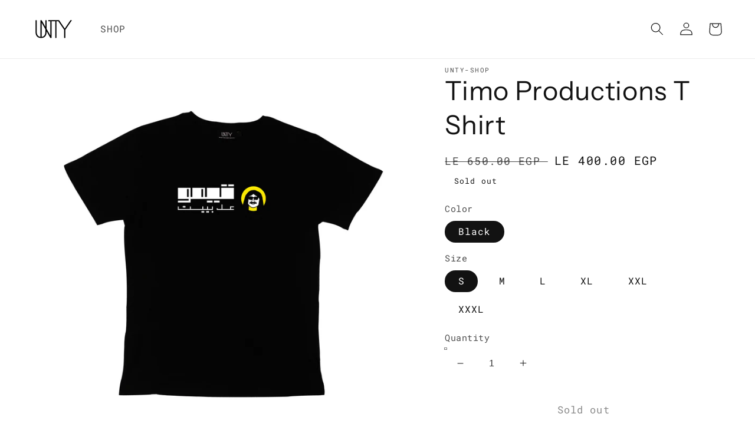

--- FILE ---
content_type: text/html; charset=utf-8
request_url: https://www.unty.co/products/timo-productions
body_size: 24000
content:
<!doctype html>
<html class="no-js" lang="en">
  <head>
    <meta charset="utf-8">
    <meta http-equiv="X-UA-Compatible" content="IE=edge">
    <meta name="viewport" content="width=device-width,initial-scale=1">
    <meta name="theme-color" content="">
    <link rel="canonical" href="https://www.unty.co/products/timo-productions">
    <link rel="preconnect" href="https://cdn.shopify.com" crossorigin><link rel="icon" type="image/png" href="//www.unty.co/cdn/shop/files/unty_favicon-01_32x32.png?v=1669116884"><link rel="preconnect" href="https://fonts.shopifycdn.com" crossorigin><title>
      Timo Productions T Shirt
 &ndash; UNTY</title>

    
      <meta name="description" content="Need some production courses? Timo’s got you. Want to learn how to play the keys? (also known as piano) Timo is the man. Want to feel like an artist without any of the necessary tools or skill? No better choice than Timo. Sign up now and get every class for free, or just buy this t shirt and promote a studio that doesn">
    

    

<meta property="og:site_name" content="UNTY">
<meta property="og:url" content="https://www.unty.co/products/timo-productions">
<meta property="og:title" content="Timo Productions T Shirt">
<meta property="og:type" content="product">
<meta property="og:description" content="Need some production courses? Timo’s got you. Want to learn how to play the keys? (also known as piano) Timo is the man. Want to feel like an artist without any of the necessary tools or skill? No better choice than Timo. Sign up now and get every class for free, or just buy this t shirt and promote a studio that doesn"><meta property="og:image" content="http://www.unty.co/cdn/shop/products/blacktshirttimofront.jpg?v=1669053650">
  <meta property="og:image:secure_url" content="https://www.unty.co/cdn/shop/products/blacktshirttimofront.jpg?v=1669053650">
  <meta property="og:image:width" content="1910">
  <meta property="og:image:height" content="1910"><meta property="og:price:amount" content="400.00">
  <meta property="og:price:currency" content="EGP"><meta name="twitter:card" content="summary_large_image">
<meta name="twitter:title" content="Timo Productions T Shirt">
<meta name="twitter:description" content="Need some production courses? Timo’s got you. Want to learn how to play the keys? (also known as piano) Timo is the man. Want to feel like an artist without any of the necessary tools or skill? No better choice than Timo. Sign up now and get every class for free, or just buy this t shirt and promote a studio that doesn">


    <script src="//www.unty.co/cdn/shop/t/1/assets/global.js?v=138967679220690932761645373228" defer="defer"></script>
    <script>window.performance && window.performance.mark && window.performance.mark('shopify.content_for_header.start');</script><meta id="shopify-digital-wallet" name="shopify-digital-wallet" content="/62930682081/digital_wallets/dialog">
<meta name="shopify-checkout-api-token" content="503fb805732049e4a614a6b7711afdf4">
<meta id="in-context-paypal-metadata" data-shop-id="62930682081" data-venmo-supported="false" data-environment="production" data-locale="en_US" data-paypal-v4="true" data-currency="EGP">
<link rel="alternate" type="application/json+oembed" href="https://www.unty.co/products/timo-productions.oembed">
<script async="async" src="/checkouts/internal/preloads.js?locale=en-EG"></script>
<script id="shopify-features" type="application/json">{"accessToken":"503fb805732049e4a614a6b7711afdf4","betas":["rich-media-storefront-analytics"],"domain":"www.unty.co","predictiveSearch":true,"shopId":62930682081,"locale":"en"}</script>
<script>var Shopify = Shopify || {};
Shopify.shop = "unty-shop.myshopify.com";
Shopify.locale = "en";
Shopify.currency = {"active":"EGP","rate":"1.0"};
Shopify.country = "EG";
Shopify.theme = {"name":"Dawn","id":130960916705,"schema_name":"Dawn","schema_version":"3.0.0","theme_store_id":887,"role":"main"};
Shopify.theme.handle = "null";
Shopify.theme.style = {"id":null,"handle":null};
Shopify.cdnHost = "www.unty.co/cdn";
Shopify.routes = Shopify.routes || {};
Shopify.routes.root = "/";</script>
<script type="module">!function(o){(o.Shopify=o.Shopify||{}).modules=!0}(window);</script>
<script>!function(o){function n(){var o=[];function n(){o.push(Array.prototype.slice.apply(arguments))}return n.q=o,n}var t=o.Shopify=o.Shopify||{};t.loadFeatures=n(),t.autoloadFeatures=n()}(window);</script>
<script id="shop-js-analytics" type="application/json">{"pageType":"product"}</script>
<script defer="defer" async type="module" src="//www.unty.co/cdn/shopifycloud/shop-js/modules/v2/client.init-shop-cart-sync_C5BV16lS.en.esm.js"></script>
<script defer="defer" async type="module" src="//www.unty.co/cdn/shopifycloud/shop-js/modules/v2/chunk.common_CygWptCX.esm.js"></script>
<script type="module">
  await import("//www.unty.co/cdn/shopifycloud/shop-js/modules/v2/client.init-shop-cart-sync_C5BV16lS.en.esm.js");
await import("//www.unty.co/cdn/shopifycloud/shop-js/modules/v2/chunk.common_CygWptCX.esm.js");

  window.Shopify.SignInWithShop?.initShopCartSync?.({"fedCMEnabled":true,"windoidEnabled":true});

</script>
<script id="__st">var __st={"a":62930682081,"offset":7200,"reqid":"38c3bf28-d52a-45fd-8298-0e0114491ce3-1768645238","pageurl":"www.unty.co\/products\/timo-productions","u":"e237fe947987","p":"product","rtyp":"product","rid":7914116677857};</script>
<script>window.ShopifyPaypalV4VisibilityTracking = true;</script>
<script id="captcha-bootstrap">!function(){'use strict';const t='contact',e='account',n='new_comment',o=[[t,t],['blogs',n],['comments',n],[t,'customer']],c=[[e,'customer_login'],[e,'guest_login'],[e,'recover_customer_password'],[e,'create_customer']],r=t=>t.map((([t,e])=>`form[action*='/${t}']:not([data-nocaptcha='true']) input[name='form_type'][value='${e}']`)).join(','),a=t=>()=>t?[...document.querySelectorAll(t)].map((t=>t.form)):[];function s(){const t=[...o],e=r(t);return a(e)}const i='password',u='form_key',d=['recaptcha-v3-token','g-recaptcha-response','h-captcha-response',i],f=()=>{try{return window.sessionStorage}catch{return}},m='__shopify_v',_=t=>t.elements[u];function p(t,e,n=!1){try{const o=window.sessionStorage,c=JSON.parse(o.getItem(e)),{data:r}=function(t){const{data:e,action:n}=t;return t[m]||n?{data:e,action:n}:{data:t,action:n}}(c);for(const[e,n]of Object.entries(r))t.elements[e]&&(t.elements[e].value=n);n&&o.removeItem(e)}catch(o){console.error('form repopulation failed',{error:o})}}const l='form_type',E='cptcha';function T(t){t.dataset[E]=!0}const w=window,h=w.document,L='Shopify',v='ce_forms',y='captcha';let A=!1;((t,e)=>{const n=(g='f06e6c50-85a8-45c8-87d0-21a2b65856fe',I='https://cdn.shopify.com/shopifycloud/storefront-forms-hcaptcha/ce_storefront_forms_captcha_hcaptcha.v1.5.2.iife.js',D={infoText:'Protected by hCaptcha',privacyText:'Privacy',termsText:'Terms'},(t,e,n)=>{const o=w[L][v],c=o.bindForm;if(c)return c(t,g,e,D).then(n);var r;o.q.push([[t,g,e,D],n]),r=I,A||(h.body.append(Object.assign(h.createElement('script'),{id:'captcha-provider',async:!0,src:r})),A=!0)});var g,I,D;w[L]=w[L]||{},w[L][v]=w[L][v]||{},w[L][v].q=[],w[L][y]=w[L][y]||{},w[L][y].protect=function(t,e){n(t,void 0,e),T(t)},Object.freeze(w[L][y]),function(t,e,n,w,h,L){const[v,y,A,g]=function(t,e,n){const i=e?o:[],u=t?c:[],d=[...i,...u],f=r(d),m=r(i),_=r(d.filter((([t,e])=>n.includes(e))));return[a(f),a(m),a(_),s()]}(w,h,L),I=t=>{const e=t.target;return e instanceof HTMLFormElement?e:e&&e.form},D=t=>v().includes(t);t.addEventListener('submit',(t=>{const e=I(t);if(!e)return;const n=D(e)&&!e.dataset.hcaptchaBound&&!e.dataset.recaptchaBound,o=_(e),c=g().includes(e)&&(!o||!o.value);(n||c)&&t.preventDefault(),c&&!n&&(function(t){try{if(!f())return;!function(t){const e=f();if(!e)return;const n=_(t);if(!n)return;const o=n.value;o&&e.removeItem(o)}(t);const e=Array.from(Array(32),(()=>Math.random().toString(36)[2])).join('');!function(t,e){_(t)||t.append(Object.assign(document.createElement('input'),{type:'hidden',name:u})),t.elements[u].value=e}(t,e),function(t,e){const n=f();if(!n)return;const o=[...t.querySelectorAll(`input[type='${i}']`)].map((({name:t})=>t)),c=[...d,...o],r={};for(const[a,s]of new FormData(t).entries())c.includes(a)||(r[a]=s);n.setItem(e,JSON.stringify({[m]:1,action:t.action,data:r}))}(t,e)}catch(e){console.error('failed to persist form',e)}}(e),e.submit())}));const S=(t,e)=>{t&&!t.dataset[E]&&(n(t,e.some((e=>e===t))),T(t))};for(const o of['focusin','change'])t.addEventListener(o,(t=>{const e=I(t);D(e)&&S(e,y())}));const B=e.get('form_key'),M=e.get(l),P=B&&M;t.addEventListener('DOMContentLoaded',(()=>{const t=y();if(P)for(const e of t)e.elements[l].value===M&&p(e,B);[...new Set([...A(),...v().filter((t=>'true'===t.dataset.shopifyCaptcha))])].forEach((e=>S(e,t)))}))}(h,new URLSearchParams(w.location.search),n,t,e,['guest_login'])})(!0,!0)}();</script>
<script integrity="sha256-4kQ18oKyAcykRKYeNunJcIwy7WH5gtpwJnB7kiuLZ1E=" data-source-attribution="shopify.loadfeatures" defer="defer" src="//www.unty.co/cdn/shopifycloud/storefront/assets/storefront/load_feature-a0a9edcb.js" crossorigin="anonymous"></script>
<script data-source-attribution="shopify.dynamic_checkout.dynamic.init">var Shopify=Shopify||{};Shopify.PaymentButton=Shopify.PaymentButton||{isStorefrontPortableWallets:!0,init:function(){window.Shopify.PaymentButton.init=function(){};var t=document.createElement("script");t.src="https://www.unty.co/cdn/shopifycloud/portable-wallets/latest/portable-wallets.en.js",t.type="module",document.head.appendChild(t)}};
</script>
<script data-source-attribution="shopify.dynamic_checkout.buyer_consent">
  function portableWalletsHideBuyerConsent(e){var t=document.getElementById("shopify-buyer-consent"),n=document.getElementById("shopify-subscription-policy-button");t&&n&&(t.classList.add("hidden"),t.setAttribute("aria-hidden","true"),n.removeEventListener("click",e))}function portableWalletsShowBuyerConsent(e){var t=document.getElementById("shopify-buyer-consent"),n=document.getElementById("shopify-subscription-policy-button");t&&n&&(t.classList.remove("hidden"),t.removeAttribute("aria-hidden"),n.addEventListener("click",e))}window.Shopify?.PaymentButton&&(window.Shopify.PaymentButton.hideBuyerConsent=portableWalletsHideBuyerConsent,window.Shopify.PaymentButton.showBuyerConsent=portableWalletsShowBuyerConsent);
</script>
<script>
  function portableWalletsCleanup(e){e&&e.src&&console.error("Failed to load portable wallets script "+e.src);var t=document.querySelectorAll("shopify-accelerated-checkout .shopify-payment-button__skeleton, shopify-accelerated-checkout-cart .wallet-cart-button__skeleton"),e=document.getElementById("shopify-buyer-consent");for(let e=0;e<t.length;e++)t[e].remove();e&&e.remove()}function portableWalletsNotLoadedAsModule(e){e instanceof ErrorEvent&&"string"==typeof e.message&&e.message.includes("import.meta")&&"string"==typeof e.filename&&e.filename.includes("portable-wallets")&&(window.removeEventListener("error",portableWalletsNotLoadedAsModule),window.Shopify.PaymentButton.failedToLoad=e,"loading"===document.readyState?document.addEventListener("DOMContentLoaded",window.Shopify.PaymentButton.init):window.Shopify.PaymentButton.init())}window.addEventListener("error",portableWalletsNotLoadedAsModule);
</script>

<script type="module" src="https://www.unty.co/cdn/shopifycloud/portable-wallets/latest/portable-wallets.en.js" onError="portableWalletsCleanup(this)" crossorigin="anonymous"></script>
<script nomodule>
  document.addEventListener("DOMContentLoaded", portableWalletsCleanup);
</script>

<link id="shopify-accelerated-checkout-styles" rel="stylesheet" media="screen" href="https://www.unty.co/cdn/shopifycloud/portable-wallets/latest/accelerated-checkout-backwards-compat.css" crossorigin="anonymous">
<style id="shopify-accelerated-checkout-cart">
        #shopify-buyer-consent {
  margin-top: 1em;
  display: inline-block;
  width: 100%;
}

#shopify-buyer-consent.hidden {
  display: none;
}

#shopify-subscription-policy-button {
  background: none;
  border: none;
  padding: 0;
  text-decoration: underline;
  font-size: inherit;
  cursor: pointer;
}

#shopify-subscription-policy-button::before {
  box-shadow: none;
}

      </style>
<script id="sections-script" data-sections="main-product,product-recommendations,header,footer" defer="defer" src="//www.unty.co/cdn/shop/t/1/compiled_assets/scripts.js?v=171"></script>
<script>window.performance && window.performance.mark && window.performance.mark('shopify.content_for_header.end');</script>


    <style data-shopify>
      @font-face {
  font-family: "Roboto Mono";
  font-weight: 400;
  font-style: normal;
  font-display: swap;
  src: url("//www.unty.co/cdn/fonts/roboto_mono/robotomono_n4.9d1649e14a644ef48a2262609c784a79a5c2c87d.woff2") format("woff2"),
       url("//www.unty.co/cdn/fonts/roboto_mono/robotomono_n4.1f5c294b54ad5b669e758778fae486a733405684.woff") format("woff");
}

      @font-face {
  font-family: "Roboto Mono";
  font-weight: 700;
  font-style: normal;
  font-display: swap;
  src: url("//www.unty.co/cdn/fonts/roboto_mono/robotomono_n7.94ea13a641f607be3d334ec356dbe9710b93cb18.woff2") format("woff2"),
       url("//www.unty.co/cdn/fonts/roboto_mono/robotomono_n7.4bd578ed36c8af9f034d1aa383e35172620e6500.woff") format("woff");
}

      @font-face {
  font-family: "Roboto Mono";
  font-weight: 400;
  font-style: italic;
  font-display: swap;
  src: url("//www.unty.co/cdn/fonts/roboto_mono/robotomono_i4.a25644e8b45c7298fd88b9667c242570c38bd16b.woff2") format("woff2"),
       url("//www.unty.co/cdn/fonts/roboto_mono/robotomono_i4.32d315c9534af1c57f14ef0f7fed2771f356b3d5.woff") format("woff");
}

      @font-face {
  font-family: "Roboto Mono";
  font-weight: 700;
  font-style: italic;
  font-display: swap;
  src: url("//www.unty.co/cdn/fonts/roboto_mono/robotomono_i7.c7af3ae56ec5850cf036474739742dd23e5f17b8.woff2") format("woff2"),
       url("//www.unty.co/cdn/fonts/roboto_mono/robotomono_i7.13669ac9ea460234c8180f48b23ac09ecd4fb4a3.woff") format("woff");
}

      @font-face {
  font-family: "Instrument Sans";
  font-weight: 400;
  font-style: normal;
  font-display: swap;
  src: url("//www.unty.co/cdn/fonts/instrument_sans/instrumentsans_n4.db86542ae5e1596dbdb28c279ae6c2086c4c5bfa.woff2") format("woff2"),
       url("//www.unty.co/cdn/fonts/instrument_sans/instrumentsans_n4.510f1b081e58d08c30978f465518799851ef6d8b.woff") format("woff");
}


      :root {
        --font-body-family: "Roboto Mono", monospace;
        --font-body-style: normal;
        --font-body-weight: 400;

        --font-heading-family: "Instrument Sans", sans-serif;
        --font-heading-style: normal;
        --font-heading-weight: 400;

        --font-body-scale: 1.0;
        --font-heading-scale: 1.0;

        --color-base-text: 18, 18, 18;
        --color-shadow: 18, 18, 18;
        --color-base-background-1: 255, 255, 255;
        --color-base-background-2: 243, 243, 243;
        --color-base-solid-button-labels: 255, 255, 255;
        --color-base-outline-button-labels: 18, 18, 18;
        --color-base-accent-1: 18, 18, 18;
        --color-base-accent-2: 51, 79, 180;
        --payment-terms-background-color: #FFFFFF;

        --gradient-base-background-1: #FFFFFF;
        --gradient-base-background-2: #F3F3F3;
        --gradient-base-accent-1: #121212;
        --gradient-base-accent-2: #334FB4;

        --media-padding: px;
        --media-border-opacity: 0.0;
        --media-border-width: 0px;
        --media-radius: 0px;
        --media-shadow-opacity: 0.0;
        --media-shadow-horizontal-offset: -40px;
        --media-shadow-vertical-offset: -40px;
        --media-shadow-blur-radius: 0px;

        --page-width: 120rem;
        --page-width-margin: 0rem;

        --card-image-padding: 0.0rem;
        --card-corner-radius: 0.0rem;
        --card-text-alignment: left;
        --card-border-width: 0.0rem;
        --card-border-opacity: 0.0;
        --card-shadow-opacity: 0.1;
        --card-shadow-horizontal-offset: 0.0rem;
        --card-shadow-vertical-offset: 0.0rem;
        --card-shadow-blur-radius: 0.0rem;

        --badge-corner-radius: 4.0rem;

        --popup-border-width: 1px;
        --popup-border-opacity: 0.1;
        --popup-corner-radius: 0px;
        --popup-shadow-opacity: 0.0;
        --popup-shadow-horizontal-offset: 0px;
        --popup-shadow-vertical-offset: 0px;
        --popup-shadow-blur-radius: 0px;

        --drawer-border-width: 1px;
        --drawer-border-opacity: 0.1;
        --drawer-shadow-opacity: 0.0;
        --drawer-shadow-horizontal-offset: 0px;
        --drawer-shadow-vertical-offset: 0px;
        --drawer-shadow-blur-radius: 0px;

        --spacing-sections-desktop: 0px;
        --spacing-sections-mobile: 0px;

        --grid-desktop-vertical-spacing: 4px;
        --grid-desktop-horizontal-spacing: 4px;
        --grid-mobile-vertical-spacing: 2px;
        --grid-mobile-horizontal-spacing: 2px;

        --text-boxes-border-opacity: 0.0;
        --text-boxes-border-width: 2px;
        --text-boxes-radius: 0px;
        --text-boxes-shadow-opacity: 0.0;
        --text-boxes-shadow-horizontal-offset: 0px;
        --text-boxes-shadow-vertical-offset: 0px;
        --text-boxes-shadow-blur-radius: 0px;

        --buttons-radius: 0px;
        --buttons-radius-outset: 0px;
        --buttons-border-width: 0px;
        --buttons-border-opacity: 1.0;
        --buttons-shadow-opacity: 0.0;
        --buttons-shadow-horizontal-offset: 0px;
        --buttons-shadow-vertical-offset: 0px;
        --buttons-shadow-blur-radius: 0px;
        --buttons-border-offset: 0px;

        --inputs-radius: 0px;
        --inputs-border-width: 1px;
        --inputs-border-opacity: 0.55;
        --inputs-shadow-opacity: 0.0;
        --inputs-shadow-horizontal-offset: 0px;
        --inputs-margin-offset: 0px;
        --inputs-shadow-vertical-offset: 0px;
        --inputs-shadow-blur-radius: 0px;
        --inputs-radius-outset: 0px;

        --variant-pills-radius: 20px;
        --variant-pills-border-width: 0px;
        --variant-pills-border-opacity: 0.55;
        --variant-pills-shadow-opacity: 0.0;
        --variant-pills-shadow-horizontal-offset: 0px;
        --variant-pills-shadow-vertical-offset: 0px;
        --variant-pills-shadow-blur-radius: 0px;
      }

      *,
      *::before,
      *::after {
        box-sizing: inherit;
      }

      html {
        box-sizing: border-box;
        font-size: calc(var(--font-body-scale) * 70%);
        height: 100%;
      }

      body {
        display: grid;
        grid-template-rows: auto auto 1fr auto;
        grid-template-columns: 100%;
        min-height: 100%;
        margin: 0;
        font-size: 1.7rem;
        letter-spacing: 0.06rem;
        line-height: calc(1.6 / var(--font-body-scale));
        font-family: var(--font-body-family);
        font-style: var(--font-body-style);
        font-weight: var(--font-body-weight);
      }

      @media screen and (min-width: 750px) {
        body {
          font-size: 1rem;
        }
      }
    </style>

    <link href="//www.unty.co/cdn/shop/t/1/assets/base.css?v=39440664952427654091645373244" rel="stylesheet" type="text/css" media="all" />
<link rel="preload" as="font" href="//www.unty.co/cdn/fonts/roboto_mono/robotomono_n4.9d1649e14a644ef48a2262609c784a79a5c2c87d.woff2" type="font/woff2" crossorigin><link rel="preload" as="font" href="//www.unty.co/cdn/fonts/instrument_sans/instrumentsans_n4.db86542ae5e1596dbdb28c279ae6c2086c4c5bfa.woff2" type="font/woff2" crossorigin><link rel="stylesheet" href="//www.unty.co/cdn/shop/t/1/assets/component-predictive-search.css?v=165644661289088488651645373224" media="print" onload="this.media='all'"><script>document.documentElement.className = document.documentElement.className.replace('no-js', 'js');
    if (Shopify.designMode) {
      document.documentElement.classList.add('shopify-design-mode');
    }
    </script>
  <!-- BEGIN app block: shopify://apps/hulk-form-builder/blocks/app-embed/b6b8dd14-356b-4725-a4ed-77232212b3c3 --><!-- BEGIN app snippet: hulkapps-formbuilder-theme-ext --><script type="text/javascript">
  
  if (typeof window.formbuilder_customer != "object") {
        window.formbuilder_customer = {}
  }

  window.hulkFormBuilder = {
    form_data: {},
    shop_data: {"shop_o0ALdrNmx9Gq5FDnv6MumA":{"shop_uuid":"o0ALdrNmx9Gq5FDnv6MumA","shop_timezone":"Africa\/Cairo","shop_id":123600,"shop_is_after_submit_enabled":false,"shop_shopify_plan":"basic","shop_shopify_domain":"unty-shop.myshopify.com","shop_remove_watermark":false,"shop_created_at":"2024-12-11T11:03:21.737-06:00","is_skip_metafield":false,"shop_deleted":false,"shop_disabled":false}},
    settings_data: {"shop_settings":{"shop_customise_msgs":[],"default_customise_msgs":{"is_required":"is required","thank_you":"Thank you! The form was submitted successfully.","processing":"Processing...","valid_data":"Please provide valid data","valid_email":"Provide valid email format","valid_tags":"HTML Tags are not allowed","valid_phone":"Provide valid phone number","valid_captcha":"Please provide valid captcha response","valid_url":"Provide valid URL","only_number_alloud":"Provide valid number in","number_less":"must be less than","number_more":"must be more than","image_must_less":"Image must be less than 20MB","image_number":"Images allowed","image_extension":"Invalid extension! Please provide image file","error_image_upload":"Error in image upload. Please try again.","error_file_upload":"Error in file upload. Please try again.","your_response":"Your response","error_form_submit":"Error occur.Please try again after sometime.","email_submitted":"Form with this email is already submitted","invalid_email_by_zerobounce":"The email address you entered appears to be invalid. Please check it and try again.","download_file":"Download file","card_details_invalid":"Your card details are invalid","card_details":"Card details","please_enter_card_details":"Please enter card details","card_number":"Card number","exp_mm":"Exp MM","exp_yy":"Exp YY","crd_cvc":"CVV","payment_value":"Payment amount","please_enter_payment_amount":"Please enter payment amount","address1":"Address line 1","address2":"Address line 2","city":"City","province":"Province","zipcode":"Zip code","country":"Country","blocked_domain":"This form does not accept addresses from","file_must_less":"File must be less than 20MB","file_extension":"Invalid extension! Please provide file","only_file_number_alloud":"files allowed","previous":"Previous","next":"Next","must_have_a_input":"Please enter at least one field.","please_enter_required_data":"Please enter required data","atleast_one_special_char":"Include at least one special character","atleast_one_lowercase_char":"Include at least one lowercase character","atleast_one_uppercase_char":"Include at least one uppercase character","atleast_one_number":"Include at least one number","must_have_8_chars":"Must have 8 characters long","be_between_8_and_12_chars":"Be between 8 and 12 characters long","please_select":"Please Select","phone_submitted":"Form with this phone number is already submitted","user_res_parse_error":"Error while submitting the form","valid_same_values":"values must be same","product_choice_clear_selection":"Clear Selection","picture_choice_clear_selection":"Clear Selection","remove_all_for_file_image_upload":"Remove All","invalid_file_type_for_image_upload":"You can't upload files of this type.","invalid_file_type_for_signature_upload":"You can't upload files of this type.","max_files_exceeded_for_file_upload":"You can not upload any more files.","max_files_exceeded_for_image_upload":"You can not upload any more files.","file_already_exist":"File already uploaded","max_limit_exceed":"You have added the maximum number of text fields.","cancel_upload_for_file_upload":"Cancel upload","cancel_upload_for_image_upload":"Cancel upload","cancel_upload_for_signature_upload":"Cancel upload"},"shop_blocked_domains":[]}},
    features_data: {"shop_plan_features":{"shop_plan_features":["unlimited-forms","full-design-customization","export-form-submissions","multiple-recipients-for-form-submissions","multiple-admin-notifications","enable-captcha","unlimited-file-uploads","save-submitted-form-data","set-auto-response-message","conditional-logic","form-banner","save-as-draft-facility","include-user-response-in-admin-email","disable-form-submission","file-upload"]}},
    shop: null,
    shop_id: null,
    plan_features: null,
    validateDoubleQuotes: false,
    assets: {
      extraFunctions: "https://cdn.shopify.com/extensions/019bb5ee-ec40-7527-955d-c1b8751eb060/form-builder-by-hulkapps-50/assets/extra-functions.js",
      extraStyles: "https://cdn.shopify.com/extensions/019bb5ee-ec40-7527-955d-c1b8751eb060/form-builder-by-hulkapps-50/assets/extra-styles.css",
      bootstrapStyles: "https://cdn.shopify.com/extensions/019bb5ee-ec40-7527-955d-c1b8751eb060/form-builder-by-hulkapps-50/assets/theme-app-extension-bootstrap.css"
    },
    translations: {
      htmlTagNotAllowed: "HTML Tags are not allowed",
      sqlQueryNotAllowed: "SQL Queries are not allowed",
      doubleQuoteNotAllowed: "Double quotes are not allowed",
      vorwerkHttpWwwNotAllowed: "The words \u0026#39;http\u0026#39; and \u0026#39;www\u0026#39; are not allowed. Please remove them and try again.",
      maxTextFieldsReached: "You have added the maximum number of text fields.",
      avoidNegativeWords: "Avoid negative words: Don\u0026#39;t use negative words in your contact message.",
      customDesignOnly: "This form is for custom designs requests. For general inquiries please contact our team at info@stagheaddesigns.com",
      zerobounceApiErrorMsg: "We couldn\u0026#39;t verify your email due to a technical issue. Please try again later.",
    }

  }

  

  window.FbThemeAppExtSettingsHash = {}
  
</script><!-- END app snippet --><!-- END app block --><script src="https://cdn.shopify.com/extensions/019bb5ee-ec40-7527-955d-c1b8751eb060/form-builder-by-hulkapps-50/assets/form-builder-script.js" type="text/javascript" defer="defer"></script>
<link href="https://monorail-edge.shopifysvc.com" rel="dns-prefetch">
<script>(function(){if ("sendBeacon" in navigator && "performance" in window) {try {var session_token_from_headers = performance.getEntriesByType('navigation')[0].serverTiming.find(x => x.name == '_s').description;} catch {var session_token_from_headers = undefined;}var session_cookie_matches = document.cookie.match(/_shopify_s=([^;]*)/);var session_token_from_cookie = session_cookie_matches && session_cookie_matches.length === 2 ? session_cookie_matches[1] : "";var session_token = session_token_from_headers || session_token_from_cookie || "";function handle_abandonment_event(e) {var entries = performance.getEntries().filter(function(entry) {return /monorail-edge.shopifysvc.com/.test(entry.name);});if (!window.abandonment_tracked && entries.length === 0) {window.abandonment_tracked = true;var currentMs = Date.now();var navigation_start = performance.timing.navigationStart;var payload = {shop_id: 62930682081,url: window.location.href,navigation_start,duration: currentMs - navigation_start,session_token,page_type: "product"};window.navigator.sendBeacon("https://monorail-edge.shopifysvc.com/v1/produce", JSON.stringify({schema_id: "online_store_buyer_site_abandonment/1.1",payload: payload,metadata: {event_created_at_ms: currentMs,event_sent_at_ms: currentMs}}));}}window.addEventListener('pagehide', handle_abandonment_event);}}());</script>
<script id="web-pixels-manager-setup">(function e(e,d,r,n,o){if(void 0===o&&(o={}),!Boolean(null===(a=null===(i=window.Shopify)||void 0===i?void 0:i.analytics)||void 0===a?void 0:a.replayQueue)){var i,a;window.Shopify=window.Shopify||{};var t=window.Shopify;t.analytics=t.analytics||{};var s=t.analytics;s.replayQueue=[],s.publish=function(e,d,r){return s.replayQueue.push([e,d,r]),!0};try{self.performance.mark("wpm:start")}catch(e){}var l=function(){var e={modern:/Edge?\/(1{2}[4-9]|1[2-9]\d|[2-9]\d{2}|\d{4,})\.\d+(\.\d+|)|Firefox\/(1{2}[4-9]|1[2-9]\d|[2-9]\d{2}|\d{4,})\.\d+(\.\d+|)|Chrom(ium|e)\/(9{2}|\d{3,})\.\d+(\.\d+|)|(Maci|X1{2}).+ Version\/(15\.\d+|(1[6-9]|[2-9]\d|\d{3,})\.\d+)([,.]\d+|)( \(\w+\)|)( Mobile\/\w+|) Safari\/|Chrome.+OPR\/(9{2}|\d{3,})\.\d+\.\d+|(CPU[ +]OS|iPhone[ +]OS|CPU[ +]iPhone|CPU IPhone OS|CPU iPad OS)[ +]+(15[._]\d+|(1[6-9]|[2-9]\d|\d{3,})[._]\d+)([._]\d+|)|Android:?[ /-](13[3-9]|1[4-9]\d|[2-9]\d{2}|\d{4,})(\.\d+|)(\.\d+|)|Android.+Firefox\/(13[5-9]|1[4-9]\d|[2-9]\d{2}|\d{4,})\.\d+(\.\d+|)|Android.+Chrom(ium|e)\/(13[3-9]|1[4-9]\d|[2-9]\d{2}|\d{4,})\.\d+(\.\d+|)|SamsungBrowser\/([2-9]\d|\d{3,})\.\d+/,legacy:/Edge?\/(1[6-9]|[2-9]\d|\d{3,})\.\d+(\.\d+|)|Firefox\/(5[4-9]|[6-9]\d|\d{3,})\.\d+(\.\d+|)|Chrom(ium|e)\/(5[1-9]|[6-9]\d|\d{3,})\.\d+(\.\d+|)([\d.]+$|.*Safari\/(?![\d.]+ Edge\/[\d.]+$))|(Maci|X1{2}).+ Version\/(10\.\d+|(1[1-9]|[2-9]\d|\d{3,})\.\d+)([,.]\d+|)( \(\w+\)|)( Mobile\/\w+|) Safari\/|Chrome.+OPR\/(3[89]|[4-9]\d|\d{3,})\.\d+\.\d+|(CPU[ +]OS|iPhone[ +]OS|CPU[ +]iPhone|CPU IPhone OS|CPU iPad OS)[ +]+(10[._]\d+|(1[1-9]|[2-9]\d|\d{3,})[._]\d+)([._]\d+|)|Android:?[ /-](13[3-9]|1[4-9]\d|[2-9]\d{2}|\d{4,})(\.\d+|)(\.\d+|)|Mobile Safari.+OPR\/([89]\d|\d{3,})\.\d+\.\d+|Android.+Firefox\/(13[5-9]|1[4-9]\d|[2-9]\d{2}|\d{4,})\.\d+(\.\d+|)|Android.+Chrom(ium|e)\/(13[3-9]|1[4-9]\d|[2-9]\d{2}|\d{4,})\.\d+(\.\d+|)|Android.+(UC? ?Browser|UCWEB|U3)[ /]?(15\.([5-9]|\d{2,})|(1[6-9]|[2-9]\d|\d{3,})\.\d+)\.\d+|SamsungBrowser\/(5\.\d+|([6-9]|\d{2,})\.\d+)|Android.+MQ{2}Browser\/(14(\.(9|\d{2,})|)|(1[5-9]|[2-9]\d|\d{3,})(\.\d+|))(\.\d+|)|K[Aa][Ii]OS\/(3\.\d+|([4-9]|\d{2,})\.\d+)(\.\d+|)/},d=e.modern,r=e.legacy,n=navigator.userAgent;return n.match(d)?"modern":n.match(r)?"legacy":"unknown"}(),u="modern"===l?"modern":"legacy",c=(null!=n?n:{modern:"",legacy:""})[u],f=function(e){return[e.baseUrl,"/wpm","/b",e.hashVersion,"modern"===e.buildTarget?"m":"l",".js"].join("")}({baseUrl:d,hashVersion:r,buildTarget:u}),m=function(e){var d=e.version,r=e.bundleTarget,n=e.surface,o=e.pageUrl,i=e.monorailEndpoint;return{emit:function(e){var a=e.status,t=e.errorMsg,s=(new Date).getTime(),l=JSON.stringify({metadata:{event_sent_at_ms:s},events:[{schema_id:"web_pixels_manager_load/3.1",payload:{version:d,bundle_target:r,page_url:o,status:a,surface:n,error_msg:t},metadata:{event_created_at_ms:s}}]});if(!i)return console&&console.warn&&console.warn("[Web Pixels Manager] No Monorail endpoint provided, skipping logging."),!1;try{return self.navigator.sendBeacon.bind(self.navigator)(i,l)}catch(e){}var u=new XMLHttpRequest;try{return u.open("POST",i,!0),u.setRequestHeader("Content-Type","text/plain"),u.send(l),!0}catch(e){return console&&console.warn&&console.warn("[Web Pixels Manager] Got an unhandled error while logging to Monorail."),!1}}}}({version:r,bundleTarget:l,surface:e.surface,pageUrl:self.location.href,monorailEndpoint:e.monorailEndpoint});try{o.browserTarget=l,function(e){var d=e.src,r=e.async,n=void 0===r||r,o=e.onload,i=e.onerror,a=e.sri,t=e.scriptDataAttributes,s=void 0===t?{}:t,l=document.createElement("script"),u=document.querySelector("head"),c=document.querySelector("body");if(l.async=n,l.src=d,a&&(l.integrity=a,l.crossOrigin="anonymous"),s)for(var f in s)if(Object.prototype.hasOwnProperty.call(s,f))try{l.dataset[f]=s[f]}catch(e){}if(o&&l.addEventListener("load",o),i&&l.addEventListener("error",i),u)u.appendChild(l);else{if(!c)throw new Error("Did not find a head or body element to append the script");c.appendChild(l)}}({src:f,async:!0,onload:function(){if(!function(){var e,d;return Boolean(null===(d=null===(e=window.Shopify)||void 0===e?void 0:e.analytics)||void 0===d?void 0:d.initialized)}()){var d=window.webPixelsManager.init(e)||void 0;if(d){var r=window.Shopify.analytics;r.replayQueue.forEach((function(e){var r=e[0],n=e[1],o=e[2];d.publishCustomEvent(r,n,o)})),r.replayQueue=[],r.publish=d.publishCustomEvent,r.visitor=d.visitor,r.initialized=!0}}},onerror:function(){return m.emit({status:"failed",errorMsg:"".concat(f," has failed to load")})},sri:function(e){var d=/^sha384-[A-Za-z0-9+/=]+$/;return"string"==typeof e&&d.test(e)}(c)?c:"",scriptDataAttributes:o}),m.emit({status:"loading"})}catch(e){m.emit({status:"failed",errorMsg:(null==e?void 0:e.message)||"Unknown error"})}}})({shopId: 62930682081,storefrontBaseUrl: "https://www.unty.co",extensionsBaseUrl: "https://extensions.shopifycdn.com/cdn/shopifycloud/web-pixels-manager",monorailEndpoint: "https://monorail-edge.shopifysvc.com/unstable/produce_batch",surface: "storefront-renderer",enabledBetaFlags: ["2dca8a86"],webPixelsConfigList: [{"id":"shopify-app-pixel","configuration":"{}","eventPayloadVersion":"v1","runtimeContext":"STRICT","scriptVersion":"0450","apiClientId":"shopify-pixel","type":"APP","privacyPurposes":["ANALYTICS","MARKETING"]},{"id":"shopify-custom-pixel","eventPayloadVersion":"v1","runtimeContext":"LAX","scriptVersion":"0450","apiClientId":"shopify-pixel","type":"CUSTOM","privacyPurposes":["ANALYTICS","MARKETING"]}],isMerchantRequest: false,initData: {"shop":{"name":"UNTY","paymentSettings":{"currencyCode":"EGP"},"myshopifyDomain":"unty-shop.myshopify.com","countryCode":"EG","storefrontUrl":"https:\/\/www.unty.co"},"customer":null,"cart":null,"checkout":null,"productVariants":[{"price":{"amount":400.0,"currencyCode":"EGP"},"product":{"title":"Timo Productions T Shirt","vendor":"UNTY-shop","id":"7914116677857","untranslatedTitle":"Timo Productions T Shirt","url":"\/products\/timo-productions","type":"T Shirt"},"id":"43560486666465","image":{"src":"\/\/www.unty.co\/cdn\/shop\/products\/blacktshirttimofront.jpg?v=1669053650"},"sku":"","title":"Black \/ S","untranslatedTitle":"Black \/ S"},{"price":{"amount":400.0,"currencyCode":"EGP"},"product":{"title":"Timo Productions T Shirt","vendor":"UNTY-shop","id":"7914116677857","untranslatedTitle":"Timo Productions T Shirt","url":"\/products\/timo-productions","type":"T Shirt"},"id":"43560486699233","image":{"src":"\/\/www.unty.co\/cdn\/shop\/products\/blacktshirttimofront.jpg?v=1669053650"},"sku":"","title":"Black \/ M","untranslatedTitle":"Black \/ M"},{"price":{"amount":400.0,"currencyCode":"EGP"},"product":{"title":"Timo Productions T Shirt","vendor":"UNTY-shop","id":"7914116677857","untranslatedTitle":"Timo Productions T Shirt","url":"\/products\/timo-productions","type":"T Shirt"},"id":"43560486732001","image":{"src":"\/\/www.unty.co\/cdn\/shop\/products\/blacktshirttimofront.jpg?v=1669053650"},"sku":"","title":"Black \/ L","untranslatedTitle":"Black \/ L"},{"price":{"amount":400.0,"currencyCode":"EGP"},"product":{"title":"Timo Productions T Shirt","vendor":"UNTY-shop","id":"7914116677857","untranslatedTitle":"Timo Productions T Shirt","url":"\/products\/timo-productions","type":"T Shirt"},"id":"43560486764769","image":{"src":"\/\/www.unty.co\/cdn\/shop\/products\/blacktshirttimofront.jpg?v=1669053650"},"sku":"","title":"Black \/ XL","untranslatedTitle":"Black \/ XL"},{"price":{"amount":400.0,"currencyCode":"EGP"},"product":{"title":"Timo Productions T Shirt","vendor":"UNTY-shop","id":"7914116677857","untranslatedTitle":"Timo Productions T Shirt","url":"\/products\/timo-productions","type":"T Shirt"},"id":"43560486797537","image":{"src":"\/\/www.unty.co\/cdn\/shop\/products\/blacktshirttimofront.jpg?v=1669053650"},"sku":"","title":"Black \/ XXL","untranslatedTitle":"Black \/ XXL"},{"price":{"amount":400.0,"currencyCode":"EGP"},"product":{"title":"Timo Productions T Shirt","vendor":"UNTY-shop","id":"7914116677857","untranslatedTitle":"Timo Productions T Shirt","url":"\/products\/timo-productions","type":"T Shirt"},"id":"43560486830305","image":{"src":"\/\/www.unty.co\/cdn\/shop\/products\/blacktshirttimofront.jpg?v=1669053650"},"sku":"","title":"Black \/ XXXL","untranslatedTitle":"Black \/ XXXL"}],"purchasingCompany":null},},"https://www.unty.co/cdn","fcfee988w5aeb613cpc8e4bc33m6693e112",{"modern":"","legacy":""},{"shopId":"62930682081","storefrontBaseUrl":"https:\/\/www.unty.co","extensionBaseUrl":"https:\/\/extensions.shopifycdn.com\/cdn\/shopifycloud\/web-pixels-manager","surface":"storefront-renderer","enabledBetaFlags":"[\"2dca8a86\"]","isMerchantRequest":"false","hashVersion":"fcfee988w5aeb613cpc8e4bc33m6693e112","publish":"custom","events":"[[\"page_viewed\",{}],[\"product_viewed\",{\"productVariant\":{\"price\":{\"amount\":400.0,\"currencyCode\":\"EGP\"},\"product\":{\"title\":\"Timo Productions T Shirt\",\"vendor\":\"UNTY-shop\",\"id\":\"7914116677857\",\"untranslatedTitle\":\"Timo Productions T Shirt\",\"url\":\"\/products\/timo-productions\",\"type\":\"T Shirt\"},\"id\":\"43560486666465\",\"image\":{\"src\":\"\/\/www.unty.co\/cdn\/shop\/products\/blacktshirttimofront.jpg?v=1669053650\"},\"sku\":\"\",\"title\":\"Black \/ S\",\"untranslatedTitle\":\"Black \/ S\"}}]]"});</script><script>
  window.ShopifyAnalytics = window.ShopifyAnalytics || {};
  window.ShopifyAnalytics.meta = window.ShopifyAnalytics.meta || {};
  window.ShopifyAnalytics.meta.currency = 'EGP';
  var meta = {"product":{"id":7914116677857,"gid":"gid:\/\/shopify\/Product\/7914116677857","vendor":"UNTY-shop","type":"T Shirt","handle":"timo-productions","variants":[{"id":43560486666465,"price":40000,"name":"Timo Productions T Shirt - Black \/ S","public_title":"Black \/ S","sku":""},{"id":43560486699233,"price":40000,"name":"Timo Productions T Shirt - Black \/ M","public_title":"Black \/ M","sku":""},{"id":43560486732001,"price":40000,"name":"Timo Productions T Shirt - Black \/ L","public_title":"Black \/ L","sku":""},{"id":43560486764769,"price":40000,"name":"Timo Productions T Shirt - Black \/ XL","public_title":"Black \/ XL","sku":""},{"id":43560486797537,"price":40000,"name":"Timo Productions T Shirt - Black \/ XXL","public_title":"Black \/ XXL","sku":""},{"id":43560486830305,"price":40000,"name":"Timo Productions T Shirt - Black \/ XXXL","public_title":"Black \/ XXXL","sku":""}],"remote":false},"page":{"pageType":"product","resourceType":"product","resourceId":7914116677857,"requestId":"38c3bf28-d52a-45fd-8298-0e0114491ce3-1768645238"}};
  for (var attr in meta) {
    window.ShopifyAnalytics.meta[attr] = meta[attr];
  }
</script>
<script class="analytics">
  (function () {
    var customDocumentWrite = function(content) {
      var jquery = null;

      if (window.jQuery) {
        jquery = window.jQuery;
      } else if (window.Checkout && window.Checkout.$) {
        jquery = window.Checkout.$;
      }

      if (jquery) {
        jquery('body').append(content);
      }
    };

    var hasLoggedConversion = function(token) {
      if (token) {
        return document.cookie.indexOf('loggedConversion=' + token) !== -1;
      }
      return false;
    }

    var setCookieIfConversion = function(token) {
      if (token) {
        var twoMonthsFromNow = new Date(Date.now());
        twoMonthsFromNow.setMonth(twoMonthsFromNow.getMonth() + 2);

        document.cookie = 'loggedConversion=' + token + '; expires=' + twoMonthsFromNow;
      }
    }

    var trekkie = window.ShopifyAnalytics.lib = window.trekkie = window.trekkie || [];
    if (trekkie.integrations) {
      return;
    }
    trekkie.methods = [
      'identify',
      'page',
      'ready',
      'track',
      'trackForm',
      'trackLink'
    ];
    trekkie.factory = function(method) {
      return function() {
        var args = Array.prototype.slice.call(arguments);
        args.unshift(method);
        trekkie.push(args);
        return trekkie;
      };
    };
    for (var i = 0; i < trekkie.methods.length; i++) {
      var key = trekkie.methods[i];
      trekkie[key] = trekkie.factory(key);
    }
    trekkie.load = function(config) {
      trekkie.config = config || {};
      trekkie.config.initialDocumentCookie = document.cookie;
      var first = document.getElementsByTagName('script')[0];
      var script = document.createElement('script');
      script.type = 'text/javascript';
      script.onerror = function(e) {
        var scriptFallback = document.createElement('script');
        scriptFallback.type = 'text/javascript';
        scriptFallback.onerror = function(error) {
                var Monorail = {
      produce: function produce(monorailDomain, schemaId, payload) {
        var currentMs = new Date().getTime();
        var event = {
          schema_id: schemaId,
          payload: payload,
          metadata: {
            event_created_at_ms: currentMs,
            event_sent_at_ms: currentMs
          }
        };
        return Monorail.sendRequest("https://" + monorailDomain + "/v1/produce", JSON.stringify(event));
      },
      sendRequest: function sendRequest(endpointUrl, payload) {
        // Try the sendBeacon API
        if (window && window.navigator && typeof window.navigator.sendBeacon === 'function' && typeof window.Blob === 'function' && !Monorail.isIos12()) {
          var blobData = new window.Blob([payload], {
            type: 'text/plain'
          });

          if (window.navigator.sendBeacon(endpointUrl, blobData)) {
            return true;
          } // sendBeacon was not successful

        } // XHR beacon

        var xhr = new XMLHttpRequest();

        try {
          xhr.open('POST', endpointUrl);
          xhr.setRequestHeader('Content-Type', 'text/plain');
          xhr.send(payload);
        } catch (e) {
          console.log(e);
        }

        return false;
      },
      isIos12: function isIos12() {
        return window.navigator.userAgent.lastIndexOf('iPhone; CPU iPhone OS 12_') !== -1 || window.navigator.userAgent.lastIndexOf('iPad; CPU OS 12_') !== -1;
      }
    };
    Monorail.produce('monorail-edge.shopifysvc.com',
      'trekkie_storefront_load_errors/1.1',
      {shop_id: 62930682081,
      theme_id: 130960916705,
      app_name: "storefront",
      context_url: window.location.href,
      source_url: "//www.unty.co/cdn/s/trekkie.storefront.cd680fe47e6c39ca5d5df5f0a32d569bc48c0f27.min.js"});

        };
        scriptFallback.async = true;
        scriptFallback.src = '//www.unty.co/cdn/s/trekkie.storefront.cd680fe47e6c39ca5d5df5f0a32d569bc48c0f27.min.js';
        first.parentNode.insertBefore(scriptFallback, first);
      };
      script.async = true;
      script.src = '//www.unty.co/cdn/s/trekkie.storefront.cd680fe47e6c39ca5d5df5f0a32d569bc48c0f27.min.js';
      first.parentNode.insertBefore(script, first);
    };
    trekkie.load(
      {"Trekkie":{"appName":"storefront","development":false,"defaultAttributes":{"shopId":62930682081,"isMerchantRequest":null,"themeId":130960916705,"themeCityHash":"14349021816831937399","contentLanguage":"en","currency":"EGP","eventMetadataId":"573b27ad-9c1c-46bd-b355-8c03a1ea4fbe"},"isServerSideCookieWritingEnabled":true,"monorailRegion":"shop_domain","enabledBetaFlags":["65f19447"]},"Session Attribution":{},"S2S":{"facebookCapiEnabled":false,"source":"trekkie-storefront-renderer","apiClientId":580111}}
    );

    var loaded = false;
    trekkie.ready(function() {
      if (loaded) return;
      loaded = true;

      window.ShopifyAnalytics.lib = window.trekkie;

      var originalDocumentWrite = document.write;
      document.write = customDocumentWrite;
      try { window.ShopifyAnalytics.merchantGoogleAnalytics.call(this); } catch(error) {};
      document.write = originalDocumentWrite;

      window.ShopifyAnalytics.lib.page(null,{"pageType":"product","resourceType":"product","resourceId":7914116677857,"requestId":"38c3bf28-d52a-45fd-8298-0e0114491ce3-1768645238","shopifyEmitted":true});

      var match = window.location.pathname.match(/checkouts\/(.+)\/(thank_you|post_purchase)/)
      var token = match? match[1]: undefined;
      if (!hasLoggedConversion(token)) {
        setCookieIfConversion(token);
        window.ShopifyAnalytics.lib.track("Viewed Product",{"currency":"EGP","variantId":43560486666465,"productId":7914116677857,"productGid":"gid:\/\/shopify\/Product\/7914116677857","name":"Timo Productions T Shirt - Black \/ S","price":"400.00","sku":"","brand":"UNTY-shop","variant":"Black \/ S","category":"T Shirt","nonInteraction":true,"remote":false},undefined,undefined,{"shopifyEmitted":true});
      window.ShopifyAnalytics.lib.track("monorail:\/\/trekkie_storefront_viewed_product\/1.1",{"currency":"EGP","variantId":43560486666465,"productId":7914116677857,"productGid":"gid:\/\/shopify\/Product\/7914116677857","name":"Timo Productions T Shirt - Black \/ S","price":"400.00","sku":"","brand":"UNTY-shop","variant":"Black \/ S","category":"T Shirt","nonInteraction":true,"remote":false,"referer":"https:\/\/www.unty.co\/products\/timo-productions"});
      }
    });


        var eventsListenerScript = document.createElement('script');
        eventsListenerScript.async = true;
        eventsListenerScript.src = "//www.unty.co/cdn/shopifycloud/storefront/assets/shop_events_listener-3da45d37.js";
        document.getElementsByTagName('head')[0].appendChild(eventsListenerScript);

})();</script>
<script
  defer
  src="https://www.unty.co/cdn/shopifycloud/perf-kit/shopify-perf-kit-3.0.4.min.js"
  data-application="storefront-renderer"
  data-shop-id="62930682081"
  data-render-region="gcp-us-central1"
  data-page-type="product"
  data-theme-instance-id="130960916705"
  data-theme-name="Dawn"
  data-theme-version="3.0.0"
  data-monorail-region="shop_domain"
  data-resource-timing-sampling-rate="10"
  data-shs="true"
  data-shs-beacon="true"
  data-shs-export-with-fetch="true"
  data-shs-logs-sample-rate="1"
  data-shs-beacon-endpoint="https://www.unty.co/api/collect"
></script>
</head>

  <body class="gradient">
    <a class="skip-to-content-link button visually-hidden" href="#MainContent">
      Skip to content
    </a>

    <div id="shopify-section-announcement-bar" class="shopify-section">
</div>
    <div id="shopify-section-header" class="shopify-section section-header"><link rel="stylesheet" href="//www.unty.co/cdn/shop/t/1/assets/component-list-menu.css?v=129267058877082496571645373232" media="print" onload="this.media='all'">
<link rel="stylesheet" href="//www.unty.co/cdn/shop/t/1/assets/component-search.css?v=96455689198851321781645373219" media="print" onload="this.media='all'">
<link rel="stylesheet" href="//www.unty.co/cdn/shop/t/1/assets/component-menu-drawer.css?v=126731818748055994231645373222" media="print" onload="this.media='all'">
<link rel="stylesheet" href="//www.unty.co/cdn/shop/t/1/assets/component-cart-notification.css?v=107019900565326663291645373216" media="print" onload="this.media='all'">
<link rel="stylesheet" href="//www.unty.co/cdn/shop/t/1/assets/component-cart-items.css?v=45858802644496945541645373244" media="print" onload="this.media='all'"><link rel="stylesheet" href="//www.unty.co/cdn/shop/t/1/assets/component-price.css?v=112673864592427438181645373221" media="print" onload="this.media='all'">
  <link rel="stylesheet" href="//www.unty.co/cdn/shop/t/1/assets/component-loading-overlay.css?v=167310470843593579841645373248" media="print" onload="this.media='all'"><noscript><link href="//www.unty.co/cdn/shop/t/1/assets/component-list-menu.css?v=129267058877082496571645373232" rel="stylesheet" type="text/css" media="all" /></noscript>
<noscript><link href="//www.unty.co/cdn/shop/t/1/assets/component-search.css?v=96455689198851321781645373219" rel="stylesheet" type="text/css" media="all" /></noscript>
<noscript><link href="//www.unty.co/cdn/shop/t/1/assets/component-menu-drawer.css?v=126731818748055994231645373222" rel="stylesheet" type="text/css" media="all" /></noscript>
<noscript><link href="//www.unty.co/cdn/shop/t/1/assets/component-cart-notification.css?v=107019900565326663291645373216" rel="stylesheet" type="text/css" media="all" /></noscript>
<noscript><link href="//www.unty.co/cdn/shop/t/1/assets/component-cart-items.css?v=45858802644496945541645373244" rel="stylesheet" type="text/css" media="all" /></noscript>

<style>
  header-drawer {
    justify-self: start;
    margin-left: -1.2rem;
  }

  @media screen and (min-width: 990px) {
    header-drawer {
      display: none;
    }
  }

  .menu-drawer-container {
    display: flex;
  }

  .list-menu {
    list-style: none;
    padding: 0;
    margin: 0;
  }

  .list-menu--inline {
    display: inline-flex;
    flex-wrap: wrap;
  }

  summary.list-menu__item {
    padding-right: 2.7rem;
  }

  .list-menu__item {
    display: flex;
    align-items: center;
    line-height: calc(1 + 0.3 / var(--font-body-scale));
  }

  .list-menu__item--link {
    text-decoration: none;
    padding-bottom: 1rem;
    padding-top: 1rem;
    line-height: calc(1 + 0.8 / var(--font-body-scale));
  }

  @media screen and (min-width: 750px) {
    .list-menu__item--link {
      padding-bottom: 0.5rem;
      padding-top: 0.5rem;
    }
  }
</style><style data-shopify>.section-header {
    margin-bottom: 0px;
  }

  @media screen and (min-width: 750px) {
    .section-header {
      margin-bottom: 0px;
    }
  }</style><script src="//www.unty.co/cdn/shop/t/1/assets/details-disclosure.js?v=118626640824924522881645373240" defer="defer"></script>
<script src="//www.unty.co/cdn/shop/t/1/assets/details-modal.js?v=4511761896672669691645373239" defer="defer"></script>
<script src="//www.unty.co/cdn/shop/t/1/assets/cart-notification.js?v=18770815536247936311645373220" defer="defer"></script>

<svg xmlns="http://www.w3.org/2000/svg" class="hidden">
  <symbol id="icon-search" viewbox="0 0 18 19" fill="none">
    <path fill-rule="evenodd" clip-rule="evenodd" d="M11.03 11.68A5.784 5.784 0 112.85 3.5a5.784 5.784 0 018.18 8.18zm.26 1.12a6.78 6.78 0 11.72-.7l5.4 5.4a.5.5 0 11-.71.7l-5.41-5.4z" fill="currentColor"/>
  </symbol>

  <symbol id="icon-close" class="icon icon-close" fill="none" viewBox="0 0 18 17">
    <path d="M.865 15.978a.5.5 0 00.707.707l7.433-7.431 7.579 7.282a.501.501 0 00.846-.37.5.5 0 00-.153-.351L9.712 8.546l7.417-7.416a.5.5 0 10-.707-.708L8.991 7.853 1.413.573a.5.5 0 10-.693.72l7.563 7.268-7.418 7.417z" fill="currentColor">
  </symbol>
</svg>
<sticky-header class="header-wrapper color-background-1 gradient header-wrapper--border-bottom">
  <header class="header header--middle-left page-width header--has-menu"><header-drawer data-breakpoint="tablet">
        <details id="Details-menu-drawer-container" class="menu-drawer-container">
          <summary class="header__icon header__icon--menu header__icon--summary link focus-inset" aria-label="Menu">
            <span>
              <svg xmlns="http://www.w3.org/2000/svg" aria-hidden="true" focusable="false" role="presentation" class="icon icon-hamburger" fill="none" viewBox="0 0 18 16">
  <path d="M1 .5a.5.5 0 100 1h15.71a.5.5 0 000-1H1zM.5 8a.5.5 0 01.5-.5h15.71a.5.5 0 010 1H1A.5.5 0 01.5 8zm0 7a.5.5 0 01.5-.5h15.71a.5.5 0 010 1H1a.5.5 0 01-.5-.5z" fill="currentColor">
</svg>

              <svg xmlns="http://www.w3.org/2000/svg" aria-hidden="true" focusable="false" role="presentation" class="icon icon-close" fill="none" viewBox="0 0 18 17">
  <path d="M.865 15.978a.5.5 0 00.707.707l7.433-7.431 7.579 7.282a.501.501 0 00.846-.37.5.5 0 00-.153-.351L9.712 8.546l7.417-7.416a.5.5 0 10-.707-.708L8.991 7.853 1.413.573a.5.5 0 10-.693.72l7.563 7.268-7.418 7.417z" fill="currentColor">
</svg>

            </span>
          </summary>
          <div id="menu-drawer" class="menu-drawer motion-reduce" tabindex="-1">
            <div class="menu-drawer__inner-container">
              <div class="menu-drawer__navigation-container">
                <nav class="menu-drawer__navigation">
                  <ul class="menu-drawer__menu list-menu" role="list"><li><a href="/collections/all" class="menu-drawer__menu-item list-menu__item link link--text focus-inset">
                            SHOP
                          </a></li></ul>
                </nav>
                <div class="menu-drawer__utility-links"><a href="https://shopify.com/62930682081/account?locale=en&region_country=EG" class="menu-drawer__account link focus-inset h5">
                      <svg xmlns="http://www.w3.org/2000/svg" aria-hidden="true" focusable="false" role="presentation" class="icon icon-account" fill="none" viewBox="0 0 18 19">
  <path fill-rule="evenodd" clip-rule="evenodd" d="M6 4.5a3 3 0 116 0 3 3 0 01-6 0zm3-4a4 4 0 100 8 4 4 0 000-8zm5.58 12.15c1.12.82 1.83 2.24 1.91 4.85H1.51c.08-2.6.79-4.03 1.9-4.85C4.66 11.75 6.5 11.5 9 11.5s4.35.26 5.58 1.15zM9 10.5c-2.5 0-4.65.24-6.17 1.35C1.27 12.98.5 14.93.5 18v.5h17V18c0-3.07-.77-5.02-2.33-6.15-1.52-1.1-3.67-1.35-6.17-1.35z" fill="currentColor">
</svg>

Log in</a><ul class="list list-social list-unstyled" role="list"><li class="list-social__item">
                        <a href="https://www.instagram.com/untydesigns/" class="list-social__link link"><svg aria-hidden="true" focusable="false" role="presentation" class="icon icon-instagram" viewBox="0 0 18 18">
  <path fill="currentColor" d="M8.77 1.58c2.34 0 2.62.01 3.54.05.86.04 1.32.18 1.63.3.41.17.7.35 1.01.66.3.3.5.6.65 1 .12.32.27.78.3 1.64.05.92.06 1.2.06 3.54s-.01 2.62-.05 3.54a4.79 4.79 0 01-.3 1.63c-.17.41-.35.7-.66 1.01-.3.3-.6.5-1.01.66-.31.12-.77.26-1.63.3-.92.04-1.2.05-3.54.05s-2.62 0-3.55-.05a4.79 4.79 0 01-1.62-.3c-.42-.16-.7-.35-1.01-.66-.31-.3-.5-.6-.66-1a4.87 4.87 0 01-.3-1.64c-.04-.92-.05-1.2-.05-3.54s0-2.62.05-3.54c.04-.86.18-1.32.3-1.63.16-.41.35-.7.66-1.01.3-.3.6-.5 1-.65.32-.12.78-.27 1.63-.3.93-.05 1.2-.06 3.55-.06zm0-1.58C6.39 0 6.09.01 5.15.05c-.93.04-1.57.2-2.13.4-.57.23-1.06.54-1.55 1.02C1 1.96.7 2.45.46 3.02c-.22.56-.37 1.2-.4 2.13C0 6.1 0 6.4 0 8.77s.01 2.68.05 3.61c.04.94.2 1.57.4 2.13.23.58.54 1.07 1.02 1.56.49.48.98.78 1.55 1.01.56.22 1.2.37 2.13.4.94.05 1.24.06 3.62.06 2.39 0 2.68-.01 3.62-.05.93-.04 1.57-.2 2.13-.41a4.27 4.27 0 001.55-1.01c.49-.49.79-.98 1.01-1.56.22-.55.37-1.19.41-2.13.04-.93.05-1.23.05-3.61 0-2.39 0-2.68-.05-3.62a6.47 6.47 0 00-.4-2.13 4.27 4.27 0 00-1.02-1.55A4.35 4.35 0 0014.52.46a6.43 6.43 0 00-2.13-.41A69 69 0 008.77 0z"/>
  <path fill="currentColor" d="M8.8 4a4.5 4.5 0 100 9 4.5 4.5 0 000-9zm0 7.43a2.92 2.92 0 110-5.85 2.92 2.92 0 010 5.85zM13.43 5a1.05 1.05 0 100-2.1 1.05 1.05 0 000 2.1z">
</svg>
<span class="visually-hidden">Instagram</span>
                        </a>
                      </li></ul>
                </div>
              </div>
            </div>
          </div>
        </details>
      </header-drawer><a href="/" class="header__heading-link link link--text focus-inset"><img srcset="//www.unty.co/cdn/shop/files/UNTY_Logo-01_70x.png?v=1645373385 1x, //www.unty.co/cdn/shop/files/UNTY_Logo-01_70x@2x.png?v=1645373385 2x"
              src="//www.unty.co/cdn/shop/files/UNTY_Logo-01_70x.png?v=1645373385"
              loading="lazy"
              class="header__heading-logo"
              width="390"
              height="204"
              alt="UNTY"
            ></a><nav class="header__inline-menu">
        <ul class="list-menu list-menu--inline" role="list"><li><a href="/collections/all" class="header__menu-item header__menu-item list-menu__item link link--text focus-inset">
                  <span>SHOP</span>
                </a></li></ul>
      </nav><div class="header__icons">
      <details-modal class="header__search">
        <details>
          <summary class="header__icon header__icon--search header__icon--summary link focus-inset modal__toggle" aria-haspopup="dialog" aria-label="Search">
            <span>
              <svg class="modal__toggle-open icon icon-search" aria-hidden="true" focusable="false" role="presentation">
                <use href="#icon-search">
              </svg>
              <svg class="modal__toggle-close icon icon-close" aria-hidden="true" focusable="false" role="presentation">
                <use href="#icon-close">
              </svg>
            </span>
          </summary>
          <div class="search-modal modal__content" role="dialog" aria-modal="true" aria-label="Search">
            <div class="modal-overlay"></div>
            <div class="search-modal__content search-modal__content-bottom" tabindex="-1"><predictive-search class="search-modal__form" data-loading-text="Loading..."><form action="/search" method="get" role="search" class="search search-modal__form">
                  <div class="field">
                    <input class="search__input field__input"
                      id="Search-In-Modal"
                      type="search"
                      name="q"
                      value=""
                      placeholder="Search"role="combobox"
                        aria-expanded="false"
                        aria-owns="predictive-search-results-list"
                        aria-controls="predictive-search-results-list"
                        aria-haspopup="listbox"
                        aria-autocomplete="list"
                        autocorrect="off"
                        autocomplete="off"
                        autocapitalize="off"
                        spellcheck="false">
                    <label class="field__label" for="Search-In-Modal">Search</label>
                    <input type="hidden" name="options[prefix]" value="last">
                    <button class="search__button field__button" aria-label="Search">
                      <svg class="icon icon-search" aria-hidden="true" focusable="false" role="presentation">
                        <use href="#icon-search">
                      </svg>
                    </button>
                  </div><div class="predictive-search predictive-search--header" tabindex="-1" data-predictive-search>
                      <div class="predictive-search__loading-state">
                        <svg aria-hidden="true" focusable="false" role="presentation" class="spinner" viewBox="0 0 66 66" xmlns="http://www.w3.org/2000/svg">
                          <circle class="path" fill="none" stroke-width="6" cx="33" cy="33" r="30"></circle>
                        </svg>
                      </div>
                    </div>

                    <span class="predictive-search-status visually-hidden" role="status" aria-hidden="true"></span></form></predictive-search><button type="button" class="search-modal__close-button modal__close-button link link--text focus-inset" aria-label="Close">
                <svg class="icon icon-close" aria-hidden="true" focusable="false" role="presentation">
                  <use href="#icon-close">
                </svg>
              </button>
            </div>
          </div>
        </details>
      </details-modal><a href="https://shopify.com/62930682081/account?locale=en&region_country=EG" class="header__icon header__icon--account link focus-inset small-hide">
          <svg xmlns="http://www.w3.org/2000/svg" aria-hidden="true" focusable="false" role="presentation" class="icon icon-account" fill="none" viewBox="0 0 18 19">
  <path fill-rule="evenodd" clip-rule="evenodd" d="M6 4.5a3 3 0 116 0 3 3 0 01-6 0zm3-4a4 4 0 100 8 4 4 0 000-8zm5.58 12.15c1.12.82 1.83 2.24 1.91 4.85H1.51c.08-2.6.79-4.03 1.9-4.85C4.66 11.75 6.5 11.5 9 11.5s4.35.26 5.58 1.15zM9 10.5c-2.5 0-4.65.24-6.17 1.35C1.27 12.98.5 14.93.5 18v.5h17V18c0-3.07-.77-5.02-2.33-6.15-1.52-1.1-3.67-1.35-6.17-1.35z" fill="currentColor">
</svg>

          <span class="visually-hidden">Log in</span>
        </a><a href="/cart" class="header__icon header__icon--cart link focus-inset" id="cart-icon-bubble"><svg class="icon icon-cart-empty" aria-hidden="true" focusable="false" role="presentation" xmlns="http://www.w3.org/2000/svg" viewBox="0 0 40 40" fill="none">
  <path d="m15.75 11.8h-3.16l-.77 11.6a5 5 0 0 0 4.99 5.34h7.38a5 5 0 0 0 4.99-5.33l-.78-11.61zm0 1h-2.22l-.71 10.67a4 4 0 0 0 3.99 4.27h7.38a4 4 0 0 0 4-4.27l-.72-10.67h-2.22v.63a4.75 4.75 0 1 1 -9.5 0zm8.5 0h-7.5v.63a3.75 3.75 0 1 0 7.5 0z" fill="currentColor" fill-rule="evenodd"/>
</svg>
<span class="visually-hidden">Cart</span></a>
    </div>
  </header>
</sticky-header>

<cart-notification>
  <div class="cart-notification-wrapper page-width color-background-1">
    <div id="cart-notification" class="cart-notification focus-inset" aria-modal="true" aria-label="Item added to your cart" role="dialog" tabindex="-1">
      <div class="cart-notification__header">
        <h2 class="cart-notification__heading caption-large text-body"><svg class="icon icon-checkmark color-foreground-text" aria-hidden="true" focusable="false" xmlns="http://www.w3.org/2000/svg" viewBox="0 0 12 9" fill="none">
  <path fill-rule="evenodd" clip-rule="evenodd" d="M11.35.643a.5.5 0 01.006.707l-6.77 6.886a.5.5 0 01-.719-.006L.638 4.845a.5.5 0 11.724-.69l2.872 3.011 6.41-6.517a.5.5 0 01.707-.006h-.001z" fill="currentColor"/>
</svg>
Item added to your cart</h2>
        <button type="button" class="cart-notification__close modal__close-button link link--text focus-inset" aria-label="Close">
          <svg class="icon icon-close" aria-hidden="true" focusable="false"><use href="#icon-close"></svg>
        </button>
      </div>
      <div id="cart-notification-product" class="cart-notification-product"></div>
      <div class="cart-notification__links">
        <a href="/cart" id="cart-notification-button" class="button button--secondary button--full-width"></a>
        <form action="/cart" method="post" id="cart-notification-form">
          <button class="button button--primary button--full-width" name="checkout">Check out</button>
        </form>
        <button type="button" class="link button-label">Continue shopping</button>
      </div>
    </div>
  </div>
</cart-notification>
<style data-shopify>
  .cart-notification {
     display: none;
  }
</style>


<script type="application/ld+json">
  {
    "@context": "http://schema.org",
    "@type": "Organization",
    "name": "UNTY",
    
      
      "logo": "https:\/\/www.unty.co\/cdn\/shop\/files\/UNTY_Logo-01_390x.png?v=1645373385",
    
    "sameAs": [
      "",
      "",
      "",
      "https:\/\/www.instagram.com\/untydesigns\/",
      "",
      "",
      "",
      "",
      ""
    ],
    "url": "https:\/\/www.unty.co"
  }
</script>
</div>
    <main id="MainContent" class="content-for-layout focus-none" role="main" tabindex="-1">
      <section id="shopify-section-template--15717907300577__main" class="shopify-section section">
<link href="//www.unty.co/cdn/shop/t/1/assets/section-main-product.css?v=162833669840384709261645373215" rel="stylesheet" type="text/css" media="all" />
<link href="//www.unty.co/cdn/shop/t/1/assets/component-accordion.css?v=180964204318874863811645373215" rel="stylesheet" type="text/css" media="all" />
<link href="//www.unty.co/cdn/shop/t/1/assets/component-price.css?v=112673864592427438181645373221" rel="stylesheet" type="text/css" media="all" />
<link href="//www.unty.co/cdn/shop/t/1/assets/component-rte.css?v=69919436638515329781645373242" rel="stylesheet" type="text/css" media="all" />
<link href="//www.unty.co/cdn/shop/t/1/assets/component-slider.css?v=154982046336302774911645373223" rel="stylesheet" type="text/css" media="all" />
<link href="//www.unty.co/cdn/shop/t/1/assets/component-rating.css?v=24573085263941240431645373237" rel="stylesheet" type="text/css" media="all" />
<link href="//www.unty.co/cdn/shop/t/1/assets/component-loading-overlay.css?v=167310470843593579841645373248" rel="stylesheet" type="text/css" media="all" />

<link rel="stylesheet" href="//www.unty.co/cdn/shop/t/1/assets/component-deferred-media.css?v=105211437941697141201645373236" media="print" onload="this.media='all'"><style data-shopify>.section-template--15717907300577__main-padding {
    padding-top: 9px;
    padding-bottom: 9px;
  }

  @media screen and (min-width: 750px) {
    .section-template--15717907300577__main-padding {
      padding-top: 12px;
      padding-bottom: 12px;
    }
  }</style><script src="//www.unty.co/cdn/shop/t/1/assets/product-form.js?v=1429052116008230011645373217" defer="defer"></script><section class="page-width section-template--15717907300577__main-padding">
  <div class="product product--medium product--stacked grid grid--1-col grid--2-col-tablet">
    <div class="grid__item product__media-wrapper">
      <media-gallery id="MediaGallery-template--15717907300577__main" role="region" class="product__media-gallery" aria-label="Gallery Viewer" data-desktop-layout="stacked">
        <div id="GalleryStatus-template--15717907300577__main" class="visually-hidden" role="status"></div>
        <slider-component id="GalleryViewer-template--15717907300577__main" class="slider-mobile-gutter">
          <a class="skip-to-content-link button visually-hidden" href="#ProductInfo-template--15717907300577__main">
            Skip to product information
          </a>
          <ul id="Slider-Gallery-template--15717907300577__main" class="product__media-list grid grid--peek list-unstyled slider slider--mobile" role="list"><li id="Slide-template--15717907300577__main-31452685926625" class="product__media-item grid__item slider__slide is-active" data-media-id="template--15717907300577__main-31452685926625">

<noscript><div class="product__media media gradient global-media-settings" style="padding-top: 100.0%;">
      <img
        srcset="//www.unty.co/cdn/shop/products/blacktshirttimofront_493x.jpg?v=1669053650 493w,
          //www.unty.co/cdn/shop/products/blacktshirttimofront_600x.jpg?v=1669053650 600w,
          //www.unty.co/cdn/shop/products/blacktshirttimofront_713x.jpg?v=1669053650 713w,
          //www.unty.co/cdn/shop/products/blacktshirttimofront_823x.jpg?v=1669053650 823w,
          //www.unty.co/cdn/shop/products/blacktshirttimofront_990x.jpg?v=1669053650 990w,
          //www.unty.co/cdn/shop/products/blacktshirttimofront_1100x.jpg?v=1669053650 1100w,
          //www.unty.co/cdn/shop/products/blacktshirttimofront_1206x.jpg?v=1669053650 1206w,
          //www.unty.co/cdn/shop/products/blacktshirttimofront_1346x.jpg?v=1669053650 1346w,
          //www.unty.co/cdn/shop/products/blacktshirttimofront_1426x.jpg?v=1669053650 1426w,
          //www.unty.co/cdn/shop/products/blacktshirttimofront_1646x.jpg?v=1669053650 1646w,
          
          //www.unty.co/cdn/shop/products/blacktshirttimofront.jpg?v=1669053650 1910w"
        src="//www.unty.co/cdn/shop/products/blacktshirttimofront_1946x.jpg?v=1669053650"
        sizes="(min-width: 1200px) 605px, (min-width: 990px) calc(55.0vw - 10rem), (min-width: 750px) calc((100vw - 11.5rem) / 2), calc(100vw - 4rem)"
        loading="lazy"
        width="973"
        height="973"
        alt=""
      >
    </div></noscript>

<modal-opener class="product__modal-opener product__modal-opener--image no-js-hidden" data-modal="#ProductModal-template--15717907300577__main">
  <span class="product__media-icon motion-reduce" aria-hidden="true"><svg aria-hidden="true" focusable="false" role="presentation" class="icon icon-plus" width="19" height="19" viewBox="0 0 19 19" fill="none" xmlns="http://www.w3.org/2000/svg">
  <path fill-rule="evenodd" clip-rule="evenodd" d="M4.66724 7.93978C4.66655 7.66364 4.88984 7.43922 5.16598 7.43853L10.6996 7.42464C10.9758 7.42395 11.2002 7.64724 11.2009 7.92339C11.2016 8.19953 10.9783 8.42395 10.7021 8.42464L5.16849 8.43852C4.89235 8.43922 4.66793 8.21592 4.66724 7.93978Z" fill="currentColor"/>
  <path fill-rule="evenodd" clip-rule="evenodd" d="M7.92576 4.66463C8.2019 4.66394 8.42632 4.88723 8.42702 5.16337L8.4409 10.697C8.44159 10.9732 8.2183 11.1976 7.94215 11.1983C7.66601 11.199 7.44159 10.9757 7.4409 10.6995L7.42702 5.16588C7.42633 4.88974 7.64962 4.66532 7.92576 4.66463Z" fill="currentColor"/>
  <path fill-rule="evenodd" clip-rule="evenodd" d="M12.8324 3.03011C10.1255 0.323296 5.73693 0.323296 3.03011 3.03011C0.323296 5.73693 0.323296 10.1256 3.03011 12.8324C5.73693 15.5392 10.1255 15.5392 12.8324 12.8324C15.5392 10.1256 15.5392 5.73693 12.8324 3.03011ZM2.32301 2.32301C5.42035 -0.774336 10.4421 -0.774336 13.5395 2.32301C16.6101 5.39361 16.6366 10.3556 13.619 13.4588L18.2473 18.0871C18.4426 18.2824 18.4426 18.599 18.2473 18.7943C18.0521 18.9895 17.7355 18.9895 17.5402 18.7943L12.8778 14.1318C9.76383 16.6223 5.20839 16.4249 2.32301 13.5395C-0.774335 10.4421 -0.774335 5.42035 2.32301 2.32301Z" fill="currentColor"/>
</svg>
</span>

  <div class="product__media media media--transparent gradient global-media-settings" style="padding-top: 100.0%;">
    <img
      srcset="//www.unty.co/cdn/shop/products/blacktshirttimofront_493x.jpg?v=1669053650 493w,
        //www.unty.co/cdn/shop/products/blacktshirttimofront_600x.jpg?v=1669053650 600w,
        //www.unty.co/cdn/shop/products/blacktshirttimofront_713x.jpg?v=1669053650 713w,
        //www.unty.co/cdn/shop/products/blacktshirttimofront_823x.jpg?v=1669053650 823w,
        //www.unty.co/cdn/shop/products/blacktshirttimofront_990x.jpg?v=1669053650 990w,
        //www.unty.co/cdn/shop/products/blacktshirttimofront_1100x.jpg?v=1669053650 1100w,
        //www.unty.co/cdn/shop/products/blacktshirttimofront_1206x.jpg?v=1669053650 1206w,
        //www.unty.co/cdn/shop/products/blacktshirttimofront_1346x.jpg?v=1669053650 1346w,
        //www.unty.co/cdn/shop/products/blacktshirttimofront_1426x.jpg?v=1669053650 1426w,
        //www.unty.co/cdn/shop/products/blacktshirttimofront_1646x.jpg?v=1669053650 1646w,
        
        //www.unty.co/cdn/shop/products/blacktshirttimofront.jpg?v=1669053650 1910w"
      src="//www.unty.co/cdn/shop/products/blacktshirttimofront_1946x.jpg?v=1669053650"
      sizes="(min-width: 1200px) 605px, (min-width: 990px) calc(55.0vw - 10rem), (min-width: 750px) calc((100vw - 11.5rem) / 2), calc(100vw - 4rem)"
      loading="lazy"
      width="973"
      height="973"
      alt=""
    >
  </div>
  <button class="product__media-toggle" type="button" aria-haspopup="dialog" data-media-id="31452685926625">
    <span class="visually-hidden">
      Open media 1 in modal
    </span>
  </button>
</modal-opener>
                </li><li id="Slide-template--15717907300577__main-31452685140193" class="product__media-item grid__item slider__slide" data-media-id="template--15717907300577__main-31452685140193">

<noscript><div class="product__media media gradient global-media-settings" style="padding-top: 100.0%;">
      <img
        srcset="//www.unty.co/cdn/shop/products/blacktshirttimoback_493x.jpg?v=1669053650 493w,
          //www.unty.co/cdn/shop/products/blacktshirttimoback_600x.jpg?v=1669053650 600w,
          //www.unty.co/cdn/shop/products/blacktshirttimoback_713x.jpg?v=1669053650 713w,
          //www.unty.co/cdn/shop/products/blacktshirttimoback_823x.jpg?v=1669053650 823w,
          //www.unty.co/cdn/shop/products/blacktshirttimoback_990x.jpg?v=1669053650 990w,
          //www.unty.co/cdn/shop/products/blacktshirttimoback_1100x.jpg?v=1669053650 1100w,
          //www.unty.co/cdn/shop/products/blacktshirttimoback_1206x.jpg?v=1669053650 1206w,
          //www.unty.co/cdn/shop/products/blacktshirttimoback_1346x.jpg?v=1669053650 1346w,
          //www.unty.co/cdn/shop/products/blacktshirttimoback_1426x.jpg?v=1669053650 1426w,
          //www.unty.co/cdn/shop/products/blacktshirttimoback_1646x.jpg?v=1669053650 1646w,
          
          //www.unty.co/cdn/shop/products/blacktshirttimoback.jpg?v=1669053650 1910w"
        src="//www.unty.co/cdn/shop/products/blacktshirttimoback_1946x.jpg?v=1669053650"
        sizes="(min-width: 1200px) 605px, (min-width: 990px) calc(55.0vw - 10rem), (min-width: 750px) calc((100vw - 11.5rem) / 2), calc(100vw - 4rem)"
        loading="lazy"
        width="973"
        height="973"
        alt=""
      >
    </div></noscript>

<modal-opener class="product__modal-opener product__modal-opener--image no-js-hidden" data-modal="#ProductModal-template--15717907300577__main">
  <span class="product__media-icon motion-reduce" aria-hidden="true"><svg aria-hidden="true" focusable="false" role="presentation" class="icon icon-plus" width="19" height="19" viewBox="0 0 19 19" fill="none" xmlns="http://www.w3.org/2000/svg">
  <path fill-rule="evenodd" clip-rule="evenodd" d="M4.66724 7.93978C4.66655 7.66364 4.88984 7.43922 5.16598 7.43853L10.6996 7.42464C10.9758 7.42395 11.2002 7.64724 11.2009 7.92339C11.2016 8.19953 10.9783 8.42395 10.7021 8.42464L5.16849 8.43852C4.89235 8.43922 4.66793 8.21592 4.66724 7.93978Z" fill="currentColor"/>
  <path fill-rule="evenodd" clip-rule="evenodd" d="M7.92576 4.66463C8.2019 4.66394 8.42632 4.88723 8.42702 5.16337L8.4409 10.697C8.44159 10.9732 8.2183 11.1976 7.94215 11.1983C7.66601 11.199 7.44159 10.9757 7.4409 10.6995L7.42702 5.16588C7.42633 4.88974 7.64962 4.66532 7.92576 4.66463Z" fill="currentColor"/>
  <path fill-rule="evenodd" clip-rule="evenodd" d="M12.8324 3.03011C10.1255 0.323296 5.73693 0.323296 3.03011 3.03011C0.323296 5.73693 0.323296 10.1256 3.03011 12.8324C5.73693 15.5392 10.1255 15.5392 12.8324 12.8324C15.5392 10.1256 15.5392 5.73693 12.8324 3.03011ZM2.32301 2.32301C5.42035 -0.774336 10.4421 -0.774336 13.5395 2.32301C16.6101 5.39361 16.6366 10.3556 13.619 13.4588L18.2473 18.0871C18.4426 18.2824 18.4426 18.599 18.2473 18.7943C18.0521 18.9895 17.7355 18.9895 17.5402 18.7943L12.8778 14.1318C9.76383 16.6223 5.20839 16.4249 2.32301 13.5395C-0.774335 10.4421 -0.774335 5.42035 2.32301 2.32301Z" fill="currentColor"/>
</svg>
</span>

  <div class="product__media media media--transparent gradient global-media-settings" style="padding-top: 100.0%;">
    <img
      srcset="//www.unty.co/cdn/shop/products/blacktshirttimoback_493x.jpg?v=1669053650 493w,
        //www.unty.co/cdn/shop/products/blacktshirttimoback_600x.jpg?v=1669053650 600w,
        //www.unty.co/cdn/shop/products/blacktshirttimoback_713x.jpg?v=1669053650 713w,
        //www.unty.co/cdn/shop/products/blacktshirttimoback_823x.jpg?v=1669053650 823w,
        //www.unty.co/cdn/shop/products/blacktshirttimoback_990x.jpg?v=1669053650 990w,
        //www.unty.co/cdn/shop/products/blacktshirttimoback_1100x.jpg?v=1669053650 1100w,
        //www.unty.co/cdn/shop/products/blacktshirttimoback_1206x.jpg?v=1669053650 1206w,
        //www.unty.co/cdn/shop/products/blacktshirttimoback_1346x.jpg?v=1669053650 1346w,
        //www.unty.co/cdn/shop/products/blacktshirttimoback_1426x.jpg?v=1669053650 1426w,
        //www.unty.co/cdn/shop/products/blacktshirttimoback_1646x.jpg?v=1669053650 1646w,
        
        //www.unty.co/cdn/shop/products/blacktshirttimoback.jpg?v=1669053650 1910w"
      src="//www.unty.co/cdn/shop/products/blacktshirttimoback_1946x.jpg?v=1669053650"
      sizes="(min-width: 1200px) 605px, (min-width: 990px) calc(55.0vw - 10rem), (min-width: 750px) calc((100vw - 11.5rem) / 2), calc(100vw - 4rem)"
      loading="lazy"
      width="973"
      height="973"
      alt=""
    >
  </div>
  <button class="product__media-toggle" type="button" aria-haspopup="dialog" data-media-id="31452685140193">
    <span class="visually-hidden">
      Open media 2 in modal
    </span>
  </button>
</modal-opener>
                </li></ul>
          <div class="slider-buttons no-js-hidden">
            <button type="button" class="slider-button slider-button--prev" name="previous" aria-label="Slide left"><svg aria-hidden="true" focusable="false" role="presentation" class="icon icon-caret" viewBox="0 0 10 6">
  <path fill-rule="evenodd" clip-rule="evenodd" d="M9.354.646a.5.5 0 00-.708 0L5 4.293 1.354.646a.5.5 0 00-.708.708l4 4a.5.5 0 00.708 0l4-4a.5.5 0 000-.708z" fill="currentColor">
</svg>
</button>
            <div class="slider-counter caption">
              <span class="slider-counter--current">1</span>
              <span aria-hidden="true"> / </span>
              <span class="visually-hidden">of</span>
              <span class="slider-counter--total">3</span>
            </div>
            <button type="button" class="slider-button slider-button--next" name="next" aria-label="Slide right"><svg aria-hidden="true" focusable="false" role="presentation" class="icon icon-caret" viewBox="0 0 10 6">
  <path fill-rule="evenodd" clip-rule="evenodd" d="M9.354.646a.5.5 0 00-.708 0L5 4.293 1.354.646a.5.5 0 00-.708.708l4 4a.5.5 0 00.708 0l4-4a.5.5 0 000-.708z" fill="currentColor">
</svg>
</button>
          </div>
        </slider-component></media-gallery>
    </div>
    <div class="product__info-wrapper grid__item">
      <div id="ProductInfo-template--15717907300577__main" class="product__info-container product__info-container--sticky"><p class="product__text caption-with-letter-spacing" >UNTY-shop</p><h1 class="product__title" >
              Timo Productions T Shirt
            </h1><p class="product__text subtitle" ></p><div class="no-js-hidden" id="price-template--15717907300577__main" role="status" >
<div class="price price--large price--sold-out  price--on-sale  price--show-badge">
  <div class="price__container"><div class="price__regular">
      <span class="visually-hidden visually-hidden--inline">Regular price</span>
      <span class="price-item price-item--regular">
        LE 400.00 EGP
      </span>
    </div>
    <div class="price__sale">
        <span class="visually-hidden visually-hidden--inline">Regular price</span>
        <span>
          <s class="price-item price-item--regular">
            
              LE 650.00 EGP
            
          </s>
        </span><span class="visually-hidden visually-hidden--inline">Sale price</span>
      <span class="price-item price-item--sale price-item--last">
        LE 400.00 EGP
      </span>
    </div>
    <small class="unit-price caption hidden">
      <span class="visually-hidden">Unit price</span>
      <span class="price-item price-item--last">
        <span></span>
        <span aria-hidden="true">/</span>
        <span class="visually-hidden">&nbsp;per&nbsp;</span>
        <span>
        </span>
      </span>
    </small>
  </div><span class="badge price__badge-sale color-accent-2">
      Sale
    </span>

    <span class="badge price__badge-sold-out color-inverse">
      Sold out
    </span></div>
</div><div ><form method="post" action="/cart/add" id="product-form-installment" accept-charset="UTF-8" class="installment caption-large" enctype="multipart/form-data"><input type="hidden" name="form_type" value="product" /><input type="hidden" name="utf8" value="✓" /><input type="hidden" name="id" value="43560486666465">
                
<input type="hidden" name="product-id" value="7914116677857" /><input type="hidden" name="section-id" value="template--15717907300577__main" /></form></div><variant-radios class="no-js-hidden" data-section="template--15717907300577__main" data-url="/products/timo-productions" ><fieldset class="js product-form__input">
                        <legend class="form__label">Color</legend><input type="radio" id="template--15717907300577__main-1-0"
                                name="Color"
                                value="Black"
                                form="product-form-template--15717907300577__main"
                                checked
                          >
                          <label for="template--15717907300577__main-1-0">
                            Black
                          </label></fieldset><fieldset class="js product-form__input">
                        <legend class="form__label">Size</legend><input type="radio" id="template--15717907300577__main-2-0"
                                name="Size"
                                value="S"
                                form="product-form-template--15717907300577__main"
                                checked
                          >
                          <label for="template--15717907300577__main-2-0">
                            S
                          </label><input type="radio" id="template--15717907300577__main-2-1"
                                name="Size"
                                value="M"
                                form="product-form-template--15717907300577__main"
                                
                          >
                          <label for="template--15717907300577__main-2-1">
                            M
                          </label><input type="radio" id="template--15717907300577__main-2-2"
                                name="Size"
                                value="L"
                                form="product-form-template--15717907300577__main"
                                
                          >
                          <label for="template--15717907300577__main-2-2">
                            L
                          </label><input type="radio" id="template--15717907300577__main-2-3"
                                name="Size"
                                value="XL"
                                form="product-form-template--15717907300577__main"
                                
                          >
                          <label for="template--15717907300577__main-2-3">
                            XL
                          </label><input type="radio" id="template--15717907300577__main-2-4"
                                name="Size"
                                value="XXL"
                                form="product-form-template--15717907300577__main"
                                
                          >
                          <label for="template--15717907300577__main-2-4">
                            XXL
                          </label><input type="radio" id="template--15717907300577__main-2-5"
                                name="Size"
                                value="XXXL"
                                form="product-form-template--15717907300577__main"
                                
                          >
                          <label for="template--15717907300577__main-2-5">
                            XXXL
                          </label></fieldset><script type="application/json">
                    [{"id":43560486666465,"title":"Black \/ S","option1":"Black","option2":"S","option3":null,"sku":"","requires_shipping":true,"taxable":true,"featured_image":null,"available":false,"name":"Timo Productions T Shirt - Black \/ S","public_title":"Black \/ S","options":["Black","S"],"price":40000,"weight":0,"compare_at_price":65000,"inventory_management":"shopify","barcode":"","requires_selling_plan":false,"selling_plan_allocations":[]},{"id":43560486699233,"title":"Black \/ M","option1":"Black","option2":"M","option3":null,"sku":"","requires_shipping":true,"taxable":true,"featured_image":null,"available":false,"name":"Timo Productions T Shirt - Black \/ M","public_title":"Black \/ M","options":["Black","M"],"price":40000,"weight":0,"compare_at_price":65000,"inventory_management":"shopify","barcode":"","requires_selling_plan":false,"selling_plan_allocations":[]},{"id":43560486732001,"title":"Black \/ L","option1":"Black","option2":"L","option3":null,"sku":"","requires_shipping":true,"taxable":true,"featured_image":null,"available":false,"name":"Timo Productions T Shirt - Black \/ L","public_title":"Black \/ L","options":["Black","L"],"price":40000,"weight":0,"compare_at_price":65000,"inventory_management":"shopify","barcode":"","requires_selling_plan":false,"selling_plan_allocations":[]},{"id":43560486764769,"title":"Black \/ XL","option1":"Black","option2":"XL","option3":null,"sku":"","requires_shipping":true,"taxable":true,"featured_image":null,"available":false,"name":"Timo Productions T Shirt - Black \/ XL","public_title":"Black \/ XL","options":["Black","XL"],"price":40000,"weight":0,"compare_at_price":65000,"inventory_management":"shopify","barcode":"","requires_selling_plan":false,"selling_plan_allocations":[]},{"id":43560486797537,"title":"Black \/ XXL","option1":"Black","option2":"XXL","option3":null,"sku":"","requires_shipping":true,"taxable":true,"featured_image":null,"available":false,"name":"Timo Productions T Shirt - Black \/ XXL","public_title":"Black \/ XXL","options":["Black","XXL"],"price":40000,"weight":0,"compare_at_price":65000,"inventory_management":"shopify","barcode":"","requires_selling_plan":false,"selling_plan_allocations":[]},{"id":43560486830305,"title":"Black \/ XXXL","option1":"Black","option2":"XXXL","option3":null,"sku":"","requires_shipping":true,"taxable":true,"featured_image":null,"available":false,"name":"Timo Productions T Shirt - Black \/ XXXL","public_title":"Black \/ XXXL","options":["Black","XXXL"],"price":40000,"weight":0,"compare_at_price":65000,"inventory_management":"shopify","barcode":"","requires_selling_plan":false,"selling_plan_allocations":[]}]
                  </script>
                </variant-radios><noscript class="product-form__noscript-wrapper-template--15717907300577__main">
              <div class="product-form__input">
                <label class="form__label" for="Variants-template--15717907300577__main">Product variants</label>
                <div class="select">
                  <select name="id" id="Variants-template--15717907300577__main" class="select__select" form="product-form-template--15717907300577__main"><option
                        selected="selected"
                        disabled
                        value="43560486666465"
                      >
                        Black / S
 - Sold out
                        - LE 400.00
                      </option><option
                        
                        disabled
                        value="43560486699233"
                      >
                        Black / M
 - Sold out
                        - LE 400.00
                      </option><option
                        
                        disabled
                        value="43560486732001"
                      >
                        Black / L
 - Sold out
                        - LE 400.00
                      </option><option
                        
                        disabled
                        value="43560486764769"
                      >
                        Black / XL
 - Sold out
                        - LE 400.00
                      </option><option
                        
                        disabled
                        value="43560486797537"
                      >
                        Black / XXL
 - Sold out
                        - LE 400.00
                      </option><option
                        
                        disabled
                        value="43560486830305"
                      >
                        Black / XXXL
 - Sold out
                        - LE 400.00
                      </option></select>
                  <svg aria-hidden="true" focusable="false" role="presentation" class="icon icon-caret" viewBox="0 0 10 6">
  <path fill-rule="evenodd" clip-rule="evenodd" d="M9.354.646a.5.5 0 00-.708 0L5 4.293 1.354.646a.5.5 0 00-.708.708l4 4a.5.5 0 00.708 0l4-4a.5.5 0 000-.708z" fill="currentColor">
</svg>

                </div>
              </div>
            </noscript><div class="product-form__input product-form__quantity" >
              <label class="form__label" for="Quantity-template--15717907300577__main">
                Quantity
              </label>

              <quantity-input class="quantity">
                <button class="quantity__button no-js-hidden" name="minus" type="button">
                  <span class="visually-hidden">Decrease quantity for Timo Productions T Shirt</span>
                  <svg xmlns="http://www.w3.org/2000/svg" aria-hidden="true" focusable="false" role="presentation" class="icon icon-minus" fill="none" viewBox="0 0 10 2">
  <path fill-rule="evenodd" clip-rule="evenodd" d="M.5 1C.5.7.7.5 1 .5h8a.5.5 0 110 1H1A.5.5 0 01.5 1z" fill="currentColor">
</svg>

                </button>
                <input class="quantity__input"
                    type="number"
                    name="quantity"
                    id="Quantity-template--15717907300577__main"
                    min="1"
                    value="1"
                    form="product-form-template--15717907300577__main"
                  >
                <button class="quantity__button no-js-hidden" name="plus" type="button">
                  <span class="visually-hidden">Increase quantity for Timo Productions T Shirt</span>
                  <svg xmlns="http://www.w3.org/2000/svg" aria-hidden="true" focusable="false" role="presentation" class="icon icon-plus" fill="none" viewBox="0 0 10 10">
  <path fill-rule="evenodd" clip-rule="evenodd" d="M1 4.51a.5.5 0 000 1h3.5l.01 3.5a.5.5 0 001-.01V5.5l3.5-.01a.5.5 0 00-.01-1H5.5L5.49.99a.5.5 0 00-1 .01v3.5l-3.5.01H1z" fill="currentColor">
</svg>

                </button>
              </quantity-input>
            </div><div >
              <product-form class="product-form">
                <div class="product-form__error-message-wrapper" role="alert" hidden>
                  <svg aria-hidden="true" focusable="false" role="presentation" class="icon icon-error" viewBox="0 0 13 13">
                    <circle cx="6.5" cy="6.50049" r="5.5" stroke="white" stroke-width="2"/>
                    <circle cx="6.5" cy="6.5" r="5.5" fill="#EB001B" stroke="#EB001B" stroke-width="0.7"/>
                    <path d="M5.87413 3.52832L5.97439 7.57216H7.02713L7.12739 3.52832H5.87413ZM6.50076 9.66091C6.88091 9.66091 7.18169 9.37267 7.18169 9.00504C7.18169 8.63742 6.88091 8.34917 6.50076 8.34917C6.12061 8.34917 5.81982 8.63742 5.81982 9.00504C5.81982 9.37267 6.12061 9.66091 6.50076 9.66091Z" fill="white"/>
                    <path d="M5.87413 3.17832H5.51535L5.52424 3.537L5.6245 7.58083L5.63296 7.92216H5.97439H7.02713H7.36856L7.37702 7.58083L7.47728 3.537L7.48617 3.17832H7.12739H5.87413ZM6.50076 10.0109C7.06121 10.0109 7.5317 9.57872 7.5317 9.00504C7.5317 8.43137 7.06121 7.99918 6.50076 7.99918C5.94031 7.99918 5.46982 8.43137 5.46982 9.00504C5.46982 9.57872 5.94031 10.0109 6.50076 10.0109Z" fill="white" stroke="#EB001B" stroke-width="0.7">
                  </svg>
                  <span class="product-form__error-message"></span>
                </div><form method="post" action="/cart/add" id="product-form-template--15717907300577__main" accept-charset="UTF-8" class="form" enctype="multipart/form-data" novalidate="novalidate" data-type="add-to-cart-form"><input type="hidden" name="form_type" value="product" /><input type="hidden" name="utf8" value="✓" /><input type="hidden" name="id" value="43560486666465" disabled>
                  <div class="product-form__buttons">
                    <button
                      type="submit"
                      name="add"
                      class="product-form__submit button button--full-width button--secondary"
                    disabled
                    >
                        <span>Sold out
</span>
                        <div class="loading-overlay__spinner hidden">
                          <svg aria-hidden="true" focusable="false" role="presentation" class="spinner" viewBox="0 0 66 66" xmlns="http://www.w3.org/2000/svg">
                            <circle class="path" fill="none" stroke-width="6" cx="33" cy="33" r="30"></circle>
                          </svg>
                        </div>
                    </button><div data-shopify="payment-button" class="shopify-payment-button"> <shopify-accelerated-checkout recommended="null" fallback="{&quot;supports_subs&quot;:true,&quot;supports_def_opts&quot;:true,&quot;name&quot;:&quot;buy_it_now&quot;,&quot;wallet_params&quot;:{}}" access-token="503fb805732049e4a614a6b7711afdf4" buyer-country="EG" buyer-locale="en" buyer-currency="EGP" variant-params="[{&quot;id&quot;:43560486666465,&quot;requiresShipping&quot;:true},{&quot;id&quot;:43560486699233,&quot;requiresShipping&quot;:true},{&quot;id&quot;:43560486732001,&quot;requiresShipping&quot;:true},{&quot;id&quot;:43560486764769,&quot;requiresShipping&quot;:true},{&quot;id&quot;:43560486797537,&quot;requiresShipping&quot;:true},{&quot;id&quot;:43560486830305,&quot;requiresShipping&quot;:true}]" shop-id="62930682081" enabled-flags="[&quot;ae0f5bf6&quot;]" disabled > <div class="shopify-payment-button__button" role="button" disabled aria-hidden="true" style="background-color: transparent; border: none"> <div class="shopify-payment-button__skeleton">&nbsp;</div> </div> </shopify-accelerated-checkout> <small id="shopify-buyer-consent" class="hidden" aria-hidden="true" data-consent-type="subscription"> This item is a recurring or deferred purchase. By continuing, I agree to the <span id="shopify-subscription-policy-button">cancellation policy</span> and authorize you to charge my payment method at the prices, frequency and dates listed on this page until my order is fulfilled or I cancel, if permitted. </small> </div>
</div><input type="hidden" name="product-id" value="7914116677857" /><input type="hidden" name="section-id" value="template--15717907300577__main" /></form></product-form>

              <link href="//www.unty.co/cdn/shop/t/1/assets/component-pickup-availability.css?v=23027427361927693261645373226" rel="stylesheet" type="text/css" media="all" />
<pickup-availability class="product__pickup-availabilities no-js-hidden"
                
                data-root-url="/"
                data-variant-id="43560486666465"
                data-has-only-default-variant="false"
              >
                <template>
                  <pickup-availability-preview class="pickup-availability-preview">
                    <svg xmlns="http://www.w3.org/2000/svg" fill="none" aria-hidden="true" focusable="false" role="presentation" class="icon icon-unavailable" fill="none" viewBox="0 0 20 20">
  <path fill="#DE3618" stroke="#fff" d="M13.94 3.94L10 7.878l-3.94-3.94A1.499 1.499 0 103.94 6.06L7.88 10l-3.94 3.94a1.499 1.499 0 102.12 2.12L10 12.12l3.94 3.94a1.497 1.497 0 002.12 0 1.499 1.499 0 000-2.12L12.122 10l3.94-3.94a1.499 1.499 0 10-2.121-2.12z"/>
</svg>

                    <div class="pickup-availability-info">
                      <p class="caption-large">Couldn&#39;t load pickup availability</p>
                      <button class="pickup-availability-button link link--text underlined-link">Refresh</button>
                    </div>
                  </pickup-availability-preview>
                </template>
              </pickup-availability>
            </div>

            <script src="//www.unty.co/cdn/shop/t/1/assets/pickup-availability.js?v=95345216988985239631645373246" defer="defer"></script><div class="product__description rte">
                Need some production courses? Timo’s got you. Want to learn how to play the keys? (also known as piano) Timo is the man. Want to feel like an artist without any of the necessary tools or skill? No better choice than Timo. Sign up now and get every class for free, or just buy this t shirt and promote a studio that doesn’t exist. Your choice.<br data-mce-fragment="1"><br data-mce-fragment="1"><strong>UNTY Standard T-shirt Cut</strong><br data-mce-fragment="1">
<ul>
<li>100% Egyptian Cotton </li>
</ul>
<ul>
<li>Made + Designed in Egypt </li>
</ul>
<ul>
<li>Wash Cold and Air Dry </li>
</ul>
<ul>
<li>Do not iron print</li>
</ul>
              </div><share-button id="Share-template--15717907300577__main" class="share-button" >
              <button class="share-button__button hidden">
                <svg width="13" height="12" viewBox="0 0 13 12" class="icon icon-share" fill="none" xmlns="http://www.w3.org/2000/svg" aria-hidden="true" focusable="false">
  <path d="M1.625 8.125V10.2917C1.625 10.579 1.73914 10.8545 1.9423 11.0577C2.14547 11.2609 2.42102 11.375 2.70833 11.375H10.2917C10.579 11.375 10.8545 11.2609 11.0577 11.0577C11.2609 10.8545 11.375 10.579 11.375 10.2917V8.125" stroke="currentColor" stroke-linecap="round" stroke-linejoin="round"/>
  <path fill-rule="evenodd" clip-rule="evenodd" d="M6.14775 1.27137C6.34301 1.0761 6.65959 1.0761 6.85485 1.27137L9.56319 3.9797C9.75845 4.17496 9.75845 4.49154 9.56319 4.6868C9.36793 4.88207 9.05135 4.88207 8.85609 4.6868L6.5013 2.33203L4.14652 4.6868C3.95126 4.88207 3.63468 4.88207 3.43942 4.6868C3.24415 4.49154 3.24415 4.17496 3.43942 3.9797L6.14775 1.27137Z" fill="currentColor"/>
  <path fill-rule="evenodd" clip-rule="evenodd" d="M6.5 1.125C6.77614 1.125 7 1.34886 7 1.625V8.125C7 8.40114 6.77614 8.625 6.5 8.625C6.22386 8.625 6 8.40114 6 8.125V1.625C6 1.34886 6.22386 1.125 6.5 1.125Z" fill="currentColor"/>
</svg>

                Share
              </button>
              <details id="Details-share-template--15717907300577__main">
                <summary class="share-button__button">
                  <svg width="13" height="12" viewBox="0 0 13 12" class="icon icon-share" fill="none" xmlns="http://www.w3.org/2000/svg" aria-hidden="true" focusable="false">
  <path d="M1.625 8.125V10.2917C1.625 10.579 1.73914 10.8545 1.9423 11.0577C2.14547 11.2609 2.42102 11.375 2.70833 11.375H10.2917C10.579 11.375 10.8545 11.2609 11.0577 11.0577C11.2609 10.8545 11.375 10.579 11.375 10.2917V8.125" stroke="currentColor" stroke-linecap="round" stroke-linejoin="round"/>
  <path fill-rule="evenodd" clip-rule="evenodd" d="M6.14775 1.27137C6.34301 1.0761 6.65959 1.0761 6.85485 1.27137L9.56319 3.9797C9.75845 4.17496 9.75845 4.49154 9.56319 4.6868C9.36793 4.88207 9.05135 4.88207 8.85609 4.6868L6.5013 2.33203L4.14652 4.6868C3.95126 4.88207 3.63468 4.88207 3.43942 4.6868C3.24415 4.49154 3.24415 4.17496 3.43942 3.9797L6.14775 1.27137Z" fill="currentColor"/>
  <path fill-rule="evenodd" clip-rule="evenodd" d="M6.5 1.125C6.77614 1.125 7 1.34886 7 1.625V8.125C7 8.40114 6.77614 8.625 6.5 8.625C6.22386 8.625 6 8.40114 6 8.125V1.625C6 1.34886 6.22386 1.125 6.5 1.125Z" fill="currentColor"/>
</svg>

                  Share
                </summary>
                <div id="Product-share-template--15717907300577__main" class="share-button__fallback motion-reduce">
                  <div class="field">
                    <span id="ShareMessage-template--15717907300577__main" class="share-button__message hidden" role="status">
                    </span>
                    <input type="text"
                          class="field__input"
                          id="url"
                          value="https://www.unty.co/products/timo-productions"
                          placeholder="Link"
                          onclick="this.select();"
                          readonly
                    >
                    <label class="field__label" for="url">Link</label>
                  </div>
                  <button class="share-button__close hidden no-js-hidden">
                    <svg xmlns="http://www.w3.org/2000/svg" aria-hidden="true" focusable="false" role="presentation" class="icon icon-close" fill="none" viewBox="0 0 18 17">
  <path d="M.865 15.978a.5.5 0 00.707.707l7.433-7.431 7.579 7.282a.501.501 0 00.846-.37.5.5 0 00-.153-.351L9.712 8.546l7.417-7.416a.5.5 0 10-.707-.708L8.991 7.853 1.413.573a.5.5 0 10-.693.72l7.563 7.268-7.418 7.417z" fill="currentColor">
</svg>

                    <span class="visually-hidden">Close share</span>
                  </button>
                  <button class="share-button__copy no-js-hidden">
                    <svg class="icon icon-clipboard" width="11" height="13" fill="none" xmlns="http://www.w3.org/2000/svg" aria-hidden="true" focusable="false" viewBox="0 0 11 13">
  <path fill-rule="evenodd" clip-rule="evenodd" d="M2 1a1 1 0 011-1h7a1 1 0 011 1v9a1 1 0 01-1 1V1H2zM1 2a1 1 0 00-1 1v9a1 1 0 001 1h7a1 1 0 001-1V3a1 1 0 00-1-1H1zm0 10V3h7v9H1z" fill="currentColor"/>
</svg>

                    <span class="visually-hidden">Copy link</span>
                  </button>
                </div>
              </details>
            </share-button>
            <script src="//www.unty.co/cdn/shop/t/1/assets/share.js?v=23059556731731026671645373247" defer="defer"></script></div>
    </div>
  </div>

  <product-modal id="ProductModal-template--15717907300577__main" class="product-media-modal media-modal">
    <div class="product-media-modal__dialog" role="dialog" aria-label="Media gallery" aria-modal="true" tabindex="-1">
      <button id="ModalClose-template--15717907300577__main" type="button" class="product-media-modal__toggle" aria-label="Close"><svg xmlns="http://www.w3.org/2000/svg" aria-hidden="true" focusable="false" role="presentation" class="icon icon-close" fill="none" viewBox="0 0 18 17">
  <path d="M.865 15.978a.5.5 0 00.707.707l7.433-7.431 7.579 7.282a.501.501 0 00.846-.37.5.5 0 00-.153-.351L9.712 8.546l7.417-7.416a.5.5 0 10-.707-.708L8.991 7.853 1.413.573a.5.5 0 10-.693.72l7.563 7.268-7.418 7.417z" fill="currentColor">
</svg>
</button>

      <div class="product-media-modal__content" role="document" aria-label="Media gallery" tabindex="0">
<img
    class="global-media-settings global-media-settings--no-shadow"
    srcset="//www.unty.co/cdn/shop/products/blacktshirttimofront_300x.jpg?v=1669053650 550w,//www.unty.co/cdn/shop/products/blacktshirttimofront_1100x.jpg?v=1669053650 1100w,//www.unty.co/cdn/shop/products/blacktshirttimofront_1445x.jpg?v=1669053650 1445w,//www.unty.co/cdn/shop/products/blacktshirttimofront_1680x.jpg?v=1669053650 1680w,//www.unty.co/cdn/shop/products/blacktshirttimofront.jpg?v=1669053650 1910w"
    sizes="(min-width: 750px) calc(100vw - 22rem), 1100px"
    src="//www.unty.co/cdn/shop/products/blacktshirttimofront_1445x.jpg?v=1669053650"
    alt="Timo Productions T Shirt"
    loading="lazy"
    width="900"
    height="900"
    data-media-id="31452685926625"
    
  >
<img
    class="global-media-settings global-media-settings--no-shadow"
    srcset="//www.unty.co/cdn/shop/products/blacktshirttimoback_300x.jpg?v=1669053650 550w,//www.unty.co/cdn/shop/products/blacktshirttimoback_1100x.jpg?v=1669053650 1100w,//www.unty.co/cdn/shop/products/blacktshirttimoback_1445x.jpg?v=1669053650 1445w,//www.unty.co/cdn/shop/products/blacktshirttimoback_1680x.jpg?v=1669053650 1680w,//www.unty.co/cdn/shop/products/blacktshirttimoback.jpg?v=1669053650 1910w"
    sizes="(min-width: 750px) calc(100vw - 22rem), 1100px"
    src="//www.unty.co/cdn/shop/products/blacktshirttimoback_1445x.jpg?v=1669053650"
    alt="Timo Productions T Shirt"
    loading="lazy"
    width="900"
    height="900"
    data-media-id="31452685140193"
    
  ></div>
    </div>
  </product-modal>

  
</section>




  <script src="//www.unty.co/cdn/shop/t/1/assets/media-gallery.js?v=152902515749446478401645373225" defer="defer"></script>


<script>
  document.addEventListener('DOMContentLoaded', function() {
    function isIE() {
      const ua = window.navigator.userAgent;
      const msie = ua.indexOf('MSIE ');
      const trident = ua.indexOf('Trident/');

      return (msie > 0 || trident > 0);
    }

    if (!isIE()) return;
    const hiddenInput = document.querySelector('#product-form-template--15717907300577__main input[name="id"]');
    const noScriptInputWrapper = document.createElement('div');
    const variantSwitcher = document.querySelector('variant-radios[data-section="template--15717907300577__main"]') || document.querySelector('variant-selects[data-section="template--15717907300577__main"]');
    noScriptInputWrapper.innerHTML = document.querySelector('.product-form__noscript-wrapper-template--15717907300577__main').textContent;
    variantSwitcher.outerHTML = noScriptInputWrapper.outerHTML;

    document.querySelector('#Variants-template--15717907300577__main').addEventListener('change', function(event) {
      hiddenInput.value = event.currentTarget.value;
    });
  });
</script><script type="application/ld+json">
  {
    "@context": "http://schema.org/",
    "@type": "Product",
    "name": "Timo Productions T Shirt",
    "url": "https:\/\/www.unty.co\/products\/timo-productions",
    "image": [
        "https:\/\/www.unty.co\/cdn\/shop\/products\/blacktshirttimofront_1910x.jpg?v=1669053650"
      ],
    "description": "Need some production courses? Timo’s got you. Want to learn how to play the keys? (also known as piano) Timo is the man. Want to feel like an artist without any of the necessary tools or skill? No better choice than Timo. Sign up now and get every class for free, or just buy this t shirt and promote a studio that doesn’t exist. Your choice.UNTY Standard T-shirt Cut\n\n100% Egyptian Cotton\u2028\n\n\nMade + Designed in Egypt\u2028\n\n\nWash Cold and Air Dry\u2028\n\n\nDo not iron print\n",
    
    "brand": {
      "@type": "Thing",
      "name": "UNTY-shop"
    },
    "offers": [{
          "@type" : "Offer","availability" : "http://schema.org/OutOfStock",
          "price" : 400.0,
          "priceCurrency" : "EGP",
          "url" : "https:\/\/www.unty.co\/products\/timo-productions?variant=43560486666465"
        },
{
          "@type" : "Offer","availability" : "http://schema.org/OutOfStock",
          "price" : 400.0,
          "priceCurrency" : "EGP",
          "url" : "https:\/\/www.unty.co\/products\/timo-productions?variant=43560486699233"
        },
{
          "@type" : "Offer","availability" : "http://schema.org/OutOfStock",
          "price" : 400.0,
          "priceCurrency" : "EGP",
          "url" : "https:\/\/www.unty.co\/products\/timo-productions?variant=43560486732001"
        },
{
          "@type" : "Offer","availability" : "http://schema.org/OutOfStock",
          "price" : 400.0,
          "priceCurrency" : "EGP",
          "url" : "https:\/\/www.unty.co\/products\/timo-productions?variant=43560486764769"
        },
{
          "@type" : "Offer","availability" : "http://schema.org/OutOfStock",
          "price" : 400.0,
          "priceCurrency" : "EGP",
          "url" : "https:\/\/www.unty.co\/products\/timo-productions?variant=43560486797537"
        },
{
          "@type" : "Offer","availability" : "http://schema.org/OutOfStock",
          "price" : 400.0,
          "priceCurrency" : "EGP",
          "url" : "https:\/\/www.unty.co\/products\/timo-productions?variant=43560486830305"
        }
]
  }
</script>


</section><section id="shopify-section-template--15717907300577__product-recommendations" class="shopify-section section"><link rel="stylesheet" href="//www.unty.co/cdn/shop/t/1/assets/component-card.css?v=127413053002844137811645373240" media="print" onload="this.media='all'">
<link rel="stylesheet" href="//www.unty.co/cdn/shop/t/1/assets/component-price.css?v=112673864592427438181645373221" media="print" onload="this.media='all'">
<link rel="stylesheet" href="//www.unty.co/cdn/shop/t/1/assets/section-product-recommendations.css?v=81056799490274251521645373227" media="print" onload="this.media='all'">

<noscript><link href="//www.unty.co/cdn/shop/t/1/assets/component-card.css?v=127413053002844137811645373240" rel="stylesheet" type="text/css" media="all" /></noscript>
<noscript><link href="//www.unty.co/cdn/shop/t/1/assets/component-price.css?v=112673864592427438181645373221" rel="stylesheet" type="text/css" media="all" /></noscript>
<noscript><link href="//www.unty.co/cdn/shop/t/1/assets/section-product-recommendations.css?v=81056799490274251521645373227" rel="stylesheet" type="text/css" media="all" /></noscript><style data-shopify>.section-template--15717907300577__product-recommendations-padding {
    padding-top: 3px;
    padding-bottom: 3px;
  }

  @media screen and (min-width: 750px) {
    .section-template--15717907300577__product-recommendations-padding {
      padding-top: 4px;
      padding-bottom: 4px;
    }
  }</style><div class="color-background-1 gradient">
  <product-recommendations class="product-recommendations page-width section-template--15717907300577__product-recommendations-padding isolate" data-url="/recommendations/products?section_id=template--15717907300577__product-recommendations&product_id=7914116677857&limit=4">
    
  </product-recommendations>
</div>




</section>
    </main>

    <div id="shopify-section-footer" class="shopify-section">
<link href="//www.unty.co/cdn/shop/t/1/assets/section-footer.css?v=171843571647606744771645373246" rel="stylesheet" type="text/css" media="all" />
<link rel="stylesheet" href="//www.unty.co/cdn/shop/t/1/assets/component-newsletter.css?v=103472482056003053551645373242" media="print" onload="this.media='all'">
<link rel="stylesheet" href="//www.unty.co/cdn/shop/t/1/assets/component-list-menu.css?v=129267058877082496571645373232" media="print" onload="this.media='all'">
<link rel="stylesheet" href="//www.unty.co/cdn/shop/t/1/assets/component-list-payment.css?v=69253961410771838501645373227" media="print" onload="this.media='all'">
<link rel="stylesheet" href="//www.unty.co/cdn/shop/t/1/assets/component-list-social.css?v=52211663153726659061645373218" media="print" onload="this.media='all'">
<link rel="stylesheet" href="//www.unty.co/cdn/shop/t/1/assets/component-rte.css?v=69919436638515329781645373242" media="print" onload="this.media='all'">
<link rel="stylesheet" href="//www.unty.co/cdn/shop/t/1/assets/disclosure.css?v=149427753011938884601645373226" media="print" onload="this.media='all'">

<noscript><link href="//www.unty.co/cdn/shop/t/1/assets/component-newsletter.css?v=103472482056003053551645373242" rel="stylesheet" type="text/css" media="all" /></noscript>
<noscript><link href="//www.unty.co/cdn/shop/t/1/assets/component-list-menu.css?v=129267058877082496571645373232" rel="stylesheet" type="text/css" media="all" /></noscript>
<noscript><link href="//www.unty.co/cdn/shop/t/1/assets/component-list-payment.css?v=69253961410771838501645373227" rel="stylesheet" type="text/css" media="all" /></noscript>
<noscript><link href="//www.unty.co/cdn/shop/t/1/assets/component-list-social.css?v=52211663153726659061645373218" rel="stylesheet" type="text/css" media="all" /></noscript>
<noscript><link href="//www.unty.co/cdn/shop/t/1/assets/component-rte.css?v=69919436638515329781645373242" rel="stylesheet" type="text/css" media="all" /></noscript>
<noscript><link href="//www.unty.co/cdn/shop/t/1/assets/disclosure.css?v=149427753011938884601645373226" rel="stylesheet" type="text/css" media="all" /></noscript><style data-shopify>.footer {
    margin-top: 36px;
  }

  .section-footer-padding {
    padding-top: 27px;
    padding-bottom: 27px;
  }

  @media screen and (min-width: 750px) {
    .footer {
      margin-top: 48px;
    }

    .section-footer-padding {
      padding-top: 36px;
      padding-bottom: 36px;
    }
  }</style><footer class="footer color-background-1 gradient section-footer-padding"><div class="footer__content-top page-width"><div class="footer-block--newsletter"><div class="footer-block__newsletter"><h2 class="footer-block__heading">Subscribe to our emails</h2><form method="post" action="/contact#ContactFooter" id="ContactFooter" accept-charset="UTF-8" class="footer__newsletter newsletter-form"><input type="hidden" name="form_type" value="customer" /><input type="hidden" name="utf8" value="✓" /><input type="hidden" name="contact[tags]" value="newsletter">
              <div class="newsletter-form__field-wrapper">
                <div class="field">
                  <input
                    id="NewsletterForm--footer"
                    type="email"
                    name="contact[email]"
                    class="field__input"
                    value=""
                    aria-required="true"
                    autocorrect="off"
                    autocapitalize="off"
                    autocomplete="email"
                    
                    placeholder="Email"
                    required
                  >
                  <label class="field__label" for="NewsletterForm--footer">
                    Email
                  </label>
                  <button type="submit" class="newsletter-form__button field__button" name="commit" id="Subscribe" aria-label="Subscribe">
                    <svg viewBox="0 0 14 10" fill="none" aria-hidden="true" focusable="false" role="presentation" class="icon icon-arrow" xmlns="http://www.w3.org/2000/svg">
  <path fill-rule="evenodd" clip-rule="evenodd" d="M8.537.808a.5.5 0 01.817-.162l4 4a.5.5 0 010 .708l-4 4a.5.5 0 11-.708-.708L11.793 5.5H1a.5.5 0 010-1h10.793L8.646 1.354a.5.5 0 01-.109-.546z" fill="currentColor">
</svg>

                  </button>
                </div></div></form></div><ul class="footer__list-social list-unstyled list-social" role="list"><li class="list-social__item">
                <a href="https://www.instagram.com/untydesigns/" class="link list-social__link" ><svg aria-hidden="true" focusable="false" role="presentation" class="icon icon-instagram" viewBox="0 0 18 18">
  <path fill="currentColor" d="M8.77 1.58c2.34 0 2.62.01 3.54.05.86.04 1.32.18 1.63.3.41.17.7.35 1.01.66.3.3.5.6.65 1 .12.32.27.78.3 1.64.05.92.06 1.2.06 3.54s-.01 2.62-.05 3.54a4.79 4.79 0 01-.3 1.63c-.17.41-.35.7-.66 1.01-.3.3-.6.5-1.01.66-.31.12-.77.26-1.63.3-.92.04-1.2.05-3.54.05s-2.62 0-3.55-.05a4.79 4.79 0 01-1.62-.3c-.42-.16-.7-.35-1.01-.66-.31-.3-.5-.6-.66-1a4.87 4.87 0 01-.3-1.64c-.04-.92-.05-1.2-.05-3.54s0-2.62.05-3.54c.04-.86.18-1.32.3-1.63.16-.41.35-.7.66-1.01.3-.3.6-.5 1-.65.32-.12.78-.27 1.63-.3.93-.05 1.2-.06 3.55-.06zm0-1.58C6.39 0 6.09.01 5.15.05c-.93.04-1.57.2-2.13.4-.57.23-1.06.54-1.55 1.02C1 1.96.7 2.45.46 3.02c-.22.56-.37 1.2-.4 2.13C0 6.1 0 6.4 0 8.77s.01 2.68.05 3.61c.04.94.2 1.57.4 2.13.23.58.54 1.07 1.02 1.56.49.48.98.78 1.55 1.01.56.22 1.2.37 2.13.4.94.05 1.24.06 3.62.06 2.39 0 2.68-.01 3.62-.05.93-.04 1.57-.2 2.13-.41a4.27 4.27 0 001.55-1.01c.49-.49.79-.98 1.01-1.56.22-.55.37-1.19.41-2.13.04-.93.05-1.23.05-3.61 0-2.39 0-2.68-.05-3.62a6.47 6.47 0 00-.4-2.13 4.27 4.27 0 00-1.02-1.55A4.35 4.35 0 0014.52.46a6.43 6.43 0 00-2.13-.41A69 69 0 008.77 0z"/>
  <path fill="currentColor" d="M8.8 4a4.5 4.5 0 100 9 4.5 4.5 0 000-9zm0 7.43a2.92 2.92 0 110-5.85 2.92 2.92 0 010 5.85zM13.43 5a1.05 1.05 0 100-2.1 1.05 1.05 0 000 2.1z">
</svg>
<span class="visually-hidden">Instagram</span>
                </a>
              </li></ul></div>
    </div><div class="footer__content-bottom">
    <div class="footer__content-bottom-wrapper page-width">
      <div class="footer__column footer__localization isolate"></div>
      <div class="footer__column footer__column--info"><div class="footer__payment">
            <span class="visually-hidden">Payment methods</span>
            <ul class="list list-payment" role="list"><li class="list-payment__item">
                  <svg class="icon icon--full-color" viewBox="0 0 38 24" xmlns="http://www.w3.org/2000/svg" width="38" height="24" role="img" aria-labelledby="pi-paypal"><title id="pi-paypal">PayPal</title><path opacity=".07" d="M35 0H3C1.3 0 0 1.3 0 3v18c0 1.7 1.4 3 3 3h32c1.7 0 3-1.3 3-3V3c0-1.7-1.4-3-3-3z"/><path fill="#fff" d="M35 1c1.1 0 2 .9 2 2v18c0 1.1-.9 2-2 2H3c-1.1 0-2-.9-2-2V3c0-1.1.9-2 2-2h32"/><path fill="#003087" d="M23.9 8.3c.2-1 0-1.7-.6-2.3-.6-.7-1.7-1-3.1-1h-4.1c-.3 0-.5.2-.6.5L14 15.6c0 .2.1.4.3.4H17l.4-3.4 1.8-2.2 4.7-2.1z"/><path fill="#3086C8" d="M23.9 8.3l-.2.2c-.5 2.8-2.2 3.8-4.6 3.8H18c-.3 0-.5.2-.6.5l-.6 3.9-.2 1c0 .2.1.4.3.4H19c.3 0 .5-.2.5-.4v-.1l.4-2.4v-.1c0-.2.3-.4.5-.4h.3c2.1 0 3.7-.8 4.1-3.2.2-1 .1-1.8-.4-2.4-.1-.5-.3-.7-.5-.8z"/><path fill="#012169" d="M23.3 8.1c-.1-.1-.2-.1-.3-.1-.1 0-.2 0-.3-.1-.3-.1-.7-.1-1.1-.1h-3c-.1 0-.2 0-.2.1-.2.1-.3.2-.3.4l-.7 4.4v.1c0-.3.3-.5.6-.5h1.3c2.5 0 4.1-1 4.6-3.8v-.2c-.1-.1-.3-.2-.5-.2h-.1z"/></svg>
                </li></ul>
          </div><div class="footer__copyright caption">
          <small class="copyright__content">&copy; 2026, <a href="/" title="">UNTY</a></small>
          <small class="copyright__content"><a target="_blank" rel="nofollow" href="https://www.shopify.com?utm_campaign=poweredby&amp;utm_medium=shopify&amp;utm_source=onlinestore">Powered by Shopify</a></small>
        </div>
      </div>
    </div>
  </div>
</footer>




</div>

    <ul hidden>
      <li id="a11y-refresh-page-message">Choosing a selection results in a full page refresh.</li>
    </ul>

    <script>
      window.shopUrl = 'https://www.unty.co';
      window.routes = {
        cart_add_url: '/cart/add',
        cart_change_url: '/cart/change',
        cart_update_url: '/cart/update',
        predictive_search_url: '/search/suggest'
      };

      window.cartStrings = {
        error: `There was an error while updating your cart. Please try again.`,
        quantityError: `You can only add [quantity] of this item to your cart.`
      }

      window.variantStrings = {
        addToCart: `Add to cart`,
        soldOut: `Sold out`,
        unavailable: `Unavailable`,
      }

      window.accessibilityStrings = {
        imageAvailable: `Image [index] is now available in gallery view`,
        shareSuccess: `Link copied to clipboard`,
        pauseSlideshow: `Pause slideshow`,
        playSlideshow: `Play slideshow`,
      }
    </script><script src="//www.unty.co/cdn/shop/t/1/assets/predictive-search.js?v=31278710863581584031645373231" defer="defer"></script></body>
</html>
